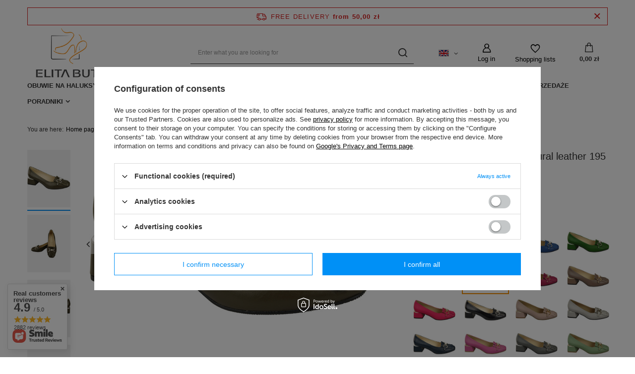

--- FILE ---
content_type: text/html; charset=utf-8
request_url: https://www.elitabut.pl/product-eng-5701-Womens-shoes-Pumps-Natural-leather-195-ElitaBut.html
body_size: 33909
content:
<!DOCTYPE html>
<html lang="en" class="--freeShipping --vat --gross " ><head><meta name='viewport' content='user-scalable=no, initial-scale = 1.0, maximum-scale = 1.0, width=device-width, viewport-fit=cover'/> <link rel="preload" crossorigin="anonymous" as="font" href="/gfx/standards/fontello.woff?v=2"><meta http-equiv="Content-Type" content="text/html; charset=utf-8"><meta http-equiv="X-UA-Compatible" content="IE=edge"><title>Women's shoes Pumps Natural leather 195 ElitaBut Oliwkowe | Mokasyny Czółenka \ Czółenka na obcasie Czółenka \ Czółenka płaskie Półbuty \ Półbuty na obcasie Półbuty \ Półbuty płaskie Półbuty \ Półbuty wsuwane Czółenka \ Wszystkie Czółenka Półbuty \ Wszystkie Półbuty | Sklep internetowy www.elitabut.pl</title><meta name="keywords" content=""><meta name="description" content="Women's shoes Pumps Natural leather 195 ElitaBut Oliwkowe | Women's footwear natural leather. | Mokasyny Czółenka \ Czółenka na obcasie Czółenka \ Czółenka płaskie Półbuty \ Półbuty na obcasie Półbuty \ Półbuty płaskie Półbuty \ Półbuty wsuwane Czółenka \ Wszystkie Czółenka Półbuty \ Wszystkie Półbuty "><link rel="icon" href="/gfx/eng/favicon.ico"><meta name="theme-color" content="#0090f6"><meta name="msapplication-navbutton-color" content="#0090f6"><meta name="apple-mobile-web-app-status-bar-style" content="#0090f6"><link rel="preload stylesheet" as="style" href="/gfx/eng/style.css.gzip?r=1732759407"><script>var app_shop={urls:{prefix:'data="/gfx/'.replace('data="', '')+'eng/',graphql:'/graphql/v1/'},vars:{priceType:'gross',priceTypeVat:true,productDeliveryTimeAndAvailabilityWithBasket:false,geoipCountryCode:'US',},txt:{priceTypeText:' incl. VAT',},fn:{},fnrun:{},files:[],graphql:{}};const getCookieByName=(name)=>{const value=`; ${document.cookie}`;const parts = value.split(`; ${name}=`);if(parts.length === 2) return parts.pop().split(';').shift();return false;};if(getCookieByName('freeeshipping_clicked')){document.documentElement.classList.remove('--freeShipping');}if(getCookieByName('rabateCode_clicked')){document.documentElement.classList.remove('--rabateCode');}</script><meta name="robots" content="index,follow"><meta name="rating" content="general"><meta name="Author" content="Elitabut.pl based on IdoSell - the best online selling solutions for your e-store (www.idosell.com/shop).">
<!-- Begin LoginOptions html -->

<style>
#client_new_social .service_item[data-name="service_Apple"]:before, 
#cookie_login_social_more .service_item[data-name="service_Apple"]:before,
.oscop_contact .oscop_login__service[data-service="Apple"]:before {
    display: block;
    height: 2.6rem;
    content: url('/gfx/standards/apple.svg?r=1743165583');
}
.oscop_contact .oscop_login__service[data-service="Apple"]:before {
    height: auto;
    transform: scale(0.8);
}
#client_new_social .service_item[data-name="service_Apple"]:has(img.service_icon):before,
#cookie_login_social_more .service_item[data-name="service_Apple"]:has(img.service_icon):before,
.oscop_contact .oscop_login__service[data-service="Apple"]:has(img.service_icon):before {
    display: none;
}
</style>

<!-- End LoginOptions html -->

<!-- Open Graph -->
<meta property="og:type" content="website"><meta property="og:url" content="https://www.elitabut.pl/product-eng-5701-Womens-shoes-Pumps-Natural-leather-195-ElitaBut.html
"><meta property="og:title" content="Women's shoes Pumps Natural leather 195 ElitaBut"><meta property="og:description" content="Women's footwear natural leather."><meta property="og:site_name" content="Elitabut.pl"><meta property="og:locale" content="en_GB"><meta property="og:locale:alternate" content="pl_PL"><meta property="og:image" content="https://www.elitabut.pl/hpeciai/cb7f875e83bd5b94e84ac3c0834185c6/eng_pl_Womens-shoes-Pumps-Natural-leather-195-ElitaBut-5701_2.jpg"><meta property="og:image:width" content="570"><meta property="og:image:height" content="379"><link rel="manifest" href="https://www.elitabut.pl/data/include/pwa/1/manifest.json?t=3"><meta name="apple-mobile-web-app-capable" content="yes"><meta name="apple-mobile-web-app-status-bar-style" content="black"><meta name="apple-mobile-web-app-title" content="www.elitabut.pl"><link rel="apple-touch-icon" href="/data/include/pwa/1/icon-128.png"><link rel="apple-touch-startup-image" href="/data/include/pwa/1/logo-512.png" /><meta name="msapplication-TileImage" content="/data/include/pwa/1/icon-144.png"><meta name="msapplication-TileColor" content="#2F3BA2"><meta name="msapplication-starturl" content="/"><script type="application/javascript">var _adblock = true;</script><script async src="/data/include/advertising.js"></script><script type="application/javascript">var statusPWA = {
                online: {
                    txt: "Connected to the Internet",
                    bg: "#5fa341"
                },
                offline: {
                    txt: "No Internet connection",
                    bg: "#eb5467"
                }
            }</script><script async type="application/javascript" src="/ajax/js/pwa_online_bar.js?v=1&r=6"></script><script type="application/javascript" src="/ajax/js/webpush_subscription.js?v=1&r=4"></script><script type="application/javascript">WebPushHandler.publicKey = 'BOMP9pmMTKEUbWl43DAZ4MsTJMOJNnPZK7vMrbhhUbl2Sx1FtrBe9NzycidpiATXo3t0rf4xv+y7B8MPksOB3s4=';WebPushHandler.version = '1';WebPushHandler.setPermissionValue();</script><script >
window.dataLayer = window.dataLayer || [];
window.gtag = function gtag() {
dataLayer.push(arguments);
}
gtag('consent', 'default', {
'ad_storage': 'denied',
'analytics_storage': 'denied',
'ad_personalization': 'denied',
'ad_user_data': 'denied',
'wait_for_update': 500
});

gtag('set', 'ads_data_redaction', true);
</script><script id="iaiscript_1" data-requirements="W10=" data-ga4_sel="ga4script">
window.iaiscript_1 = `<${'script'}  class='google_consent_mode_update'>
gtag('consent', 'update', {
'ad_storage': 'denied',
'analytics_storage': 'denied',
'ad_personalization': 'denied',
'ad_user_data': 'denied'
});
</${'script'}>`;
</script>
<!-- End Open Graph -->

<link rel="canonical" href="https://www.elitabut.pl/product-eng-5701-Womens-shoes-Pumps-Natural-leather-195-ElitaBut.html" />
<link rel="alternate" hreflang="pl-PL" href="https://www.elitabut.pl/product-pol-5701-Obuwie-Damskie-Czolenka-Ozdobione-Fredzlami-Oliwkowe-Skora-naturalna-195-ElitaBut.html" />
<link rel="alternate" hreflang="en" href="https://www.elitabut.pl/product-eng-5701-Womens-shoes-Pumps-Natural-leather-195-ElitaBut.html" />
                <!-- Global site tag (gtag.js) -->
                <script  async src="https://www.googletagmanager.com/gtag/js?id=AW-696812270"></script>
                <script >
                    window.dataLayer = window.dataLayer || [];
                    window.gtag = function gtag(){dataLayer.push(arguments);}
                    gtag('js', new Date());
                    
                    gtag('config', 'AW-696812270', {"allow_enhanced_conversions":true});
gtag('config', 'G-VFRB5TWSXX');

                </script>
                
<!-- Begin additional html or js -->


<!--32|1|26| modified: 2025-07-18 04:12:38-->
<style>
#projector_chart {
	font-size: 1.5rem;
	margin-top: 30px;
	margin-bottom: 10px;
	font-weight: bold;
}



.projector_details .projector_sizes__sub {
    display: flex;
    flex-wrap: wrap;
    margin: -0.5rem;
    margin-top: -0.5rem;
    margin-right: -0.5rem;
    margin-bottom: -0.5rem;
    margin-left: -2px;
}

.projector_details .projector_sizes__item {
    min-width: 60px;
    min-height: 46px;
    padding: 1px;
    margin: 3px;
	border: 1px solid #e8e8e8;
}


.projector_details .projector_sizes__item:hover,
.projector_details .projector_sizes__item.--selected {
    font-weight: bold;
}


.projector_details .projector_buy__shopping_list {
    width: 60px;
    height: 54px;
    margin-left: 5px;
    border: 1px solid #e8e8e8;
    background: #fafafa;
    
}



.projector_details .projector_versions__item {
    opacity: 1;
}



#projector_dictionary .dictionary__values {
    flex-direction: column;
}
#projector_dictionary .dictionary__param.mb-4 {
	margin-bottom: 0.6rem !important;	
}

#projector_form {
	margin-bottom: 2rem;
}

#projector_dictionary {
    background-color: #fcfcfc;
    border: 1px solid #ffe4bd;
    padding: 15px 0 20px 15px !important;
    margin-top: 0px;
    width: 100%;
	margin-bottom: 2rem;
}
#projector_dictionary .dictionary__group {
    margin-bottom: 0rem;
}




/*KT mobile - kropki zaslaniaja fote - fix*/
	@media (max-width: 979px) {
		#projector_photos {
			padding-bottom: 30px;	
		}
		#projector_photos .slick-dots {
			bottom: -20px;
		}
	}
/*end - KT mobile - kropki zaslaniaja fote - fix*/
</style>
<!--33|1|26| modified: 2025-07-18 04:12:54-->
<style>









/* ---------------------------- */

/*@ALL*/
	html._mobile header {
		backdrop-filter: blur(4px);
		border-bottom: 1px solid #e4e4e4;
		background-color:rgba(255,255,255,0.8);
	}


/*TYLKO KARTA TOWARU:*/

#projector_chart {
	font-size: 1.5rem;
	margin-top: 30px;
	margin-bottom: 10px;
	font-weight: bold;
}



.projector_details .projector_sizes__sub {
    display: flex;
    flex-wrap: wrap;
    margin: -0.5rem;
    margin-top: -0.5rem;
    margin-right: -0.5rem;
    margin-bottom: -0.5rem;
    margin-left: -2px;
}

.projector_details .projector_sizes__item {
    min-width: 60px;
    min-height: 46px;
    padding: 1px;
    margin: 3px;
	border: 1px solid #e8e8e8;
}


.projector_details .projector_sizes__item:hover,
.projector_details .projector_sizes__item.--selected {
    font-weight: bold;
}


.projector_details .projector_buy__shopping_list {
    width: 60px;
    height: 54px;
    margin-left: 5px;
    border: 1px solid #e8e8e8;
    background: #fafafa;
    
}



.projector_details .projector_versions__item {
    opacity: 1;
}



#projector_dictionary .dictionary__values {
    flex-direction: column;
}
#projector_dictionary .dictionary__param.mb-4 {
	margin-bottom: 0.6rem !important;	
}

#projector_form {
	margin-bottom: 2rem;
}

#projector_dictionary {
    background-color: #fcfcfc;
    border: 1px solid #ffe4bd;
    padding: 15px 0 20px 15px !important;
    margin-top: 0px;
    width: 100%;
	margin-bottom: 2rem;
}
#projector_dictionary .dictionary__group {
    margin-bottom: 0rem;
}



/*KT mobile - kropki zaslaniaja fote - fix*/
	@media (max-width: 979px) {
		#projector_photos {
			padding-bottom: 30px;	
		}
		#projector_photos .slick-dots {
			bottom: -20px;
		}
	}
/*end - KT mobile - kropki zaslaniaja fote - fix*/


</style>
<!--54|1|26| modified: 2025-08-04 03:10:33-->
<style>
/* KT - sprawdz dlugosc wkladki */

#projector_chart  {
	border: none;
	color: #fff;
	padding: 1.55rem 2rem;
	padding: 0;
	font-size: 1.5rem;
	font-weight: bold;
	margin-bottom: 40px;
}


#projector_chart a {
	text-decoration: none;
	background: #1F3A93;
	border: 1px solid #1F3A93;
	color: #fff;
	text-align: center;
	width: 100%;
/* 	display: block; */
	padding: 10px 20px;
}

#projector_chart a:hover{
	background: #2845A4;
	border: 1px solid #1F3A93;
}



#projector_prices_wrapper .projector_lowest_price {
	color: #666;
	font-size: 1.2rem;
	margin-top: 5px;
	margin-bottom:10px;
}


html[lang="cs"] .zamowtelefonicznie1,
html[lang="de"] .zamowtelefonicznie1 {
	display: none;	
}
</style>

<!-- End additional html or js -->
                <script>
                if (window.ApplePaySession && window.ApplePaySession.canMakePayments()) {
                    var applePayAvailabilityExpires = new Date();
                    applePayAvailabilityExpires.setTime(applePayAvailabilityExpires.getTime() + 2592000000); //30 days
                    document.cookie = 'applePayAvailability=yes; expires=' + applePayAvailabilityExpires.toUTCString() + '; path=/;secure;'
                    var scriptAppleJs = document.createElement('script');
                    scriptAppleJs.src = "/ajax/js/apple.js?v=3";
                    if (document.readyState === "interactive" || document.readyState === "complete") {
                          document.body.append(scriptAppleJs);
                    } else {
                        document.addEventListener("DOMContentLoaded", () => {
                            document.body.append(scriptAppleJs);
                        });  
                    }
                } else {
                    document.cookie = 'applePayAvailability=no; path=/;secure;'
                }
                </script>
                                <script>
                var listenerFn = function(event) {
                    if (event.origin !== "https://payment.idosell.com")
                        return;
                    
                    var isString = (typeof event.data === 'string' || event.data instanceof String);
                    if (!isString) return;
                    try {
                        var eventData = JSON.parse(event.data);
                    } catch (e) {
                        return;
                    }
                    if (!eventData) { return; }                                            
                    if (eventData.isError) { return; }
                    if (eventData.action != 'isReadyToPay') {return; }
                    
                    if (eventData.result.result && eventData.result.paymentMethodPresent) {
                        var googlePayAvailabilityExpires = new Date();
                        googlePayAvailabilityExpires.setTime(googlePayAvailabilityExpires.getTime() + 2592000000); //30 days
                        document.cookie = 'googlePayAvailability=yes; expires=' + googlePayAvailabilityExpires.toUTCString() + '; path=/;secure;'
                    } else {
                        document.cookie = 'googlePayAvailability=no; path=/;secure;'
                    }                                            
                }     
                if (!window.isAdded)
                {                                        
                    if (window.oldListener != null) {
                         window.removeEventListener('message', window.oldListener);
                    }                        
                    window.addEventListener('message', listenerFn);
                    window.oldListener = listenerFn;                                      
                       
                    const iframe = document.createElement('iframe');
                    iframe.src = "https://payment.idosell.com/assets/html/checkGooglePayAvailability.html?origin=https%3A%2F%2Fwww.elitabut.pl";
                    iframe.style.display = 'none';                                            

                    if (document.readyState === "interactive" || document.readyState === "complete") {
                          if (!window.isAdded) {
                              window.isAdded = true;
                              document.body.append(iframe);
                          }
                    } else {
                        document.addEventListener("DOMContentLoaded", () => {
                            if (!window.isAdded) {
                              window.isAdded = true;
                              document.body.append(iframe);
                          }
                        });  
                    }  
                }
                </script>
                <script>let paypalDate = new Date();
                    paypalDate.setTime(paypalDate.getTime() + 86400000);
                    document.cookie = 'payPalAvailability_PLN=-1; expires=' + paypalDate.getTime() + '; path=/; secure';
                </script><script src="/data/gzipFile/expressCheckout.js.gz"></script><link rel="preload" as="image" href="/hpeciai/53e034b9e3592728004a0d4f9ea0accb/eng_pm_Womens-shoes-Pumps-Natural-leather-195-ElitaBut-5701_2.jpg"><style>
							#photos_slider[data-skeleton] .photos__link:before {
								padding-top: calc(379/570* 100%);
							}
							@media (min-width: 979px) {.photos__slider[data-skeleton] .photos__figure:not(.--nav):first-child .photos__link {
								max-height: 379px;
							}}
						</style></head><body>
        <style id="smile_global_replace_styles">
          .projector_smile.projector_smile,
          .smile_basket.smile_basket {
            visibility: hidden !important;
          }
        </style>
        <style id="smile_global_replace_character_icon">
          .smile_basket__block.--desc,
            .projector_smile__block.--desc {
              padding: 1rem;
              line-height: 1.1rem;
              font-size: 1.1rem;
            }
        
          .modal.--smile .modal__wrapper .modal__content:after,
          #dialog_wrapper.smile_info__dialog:after {
            background: url("/gfx/standards/smile_dialog_package.png?r=1682427675") no-repeat;
            background-size: contain;
            position: absolute;
            bottom: 35px;
          }
        
          .modal.--smile .modal__wrapper .headline,
          #dialog_wrapper.smile_info__dialog .headline {
            font-family: "Arial", "Helvetica", sans-serif, "Arial", sans-serif;
            color: #333;
            display: flex;
            align-items: center;
            justify-content: flex-start;
            font-size: 26px;
            font-weight: 600;
            padding: 10px 0;
            text-decoration: none;
            text-align: left;
            line-height: 36px;
            margin-bottom: 15px;
            text-transform: none;
            letter-spacing: normal;
          }
        
          .modal.--smile .modal__wrapper .headline::after,
          #dialog_wrapper.smile_info__dialog .headline::after {
            display: none;
          }
        
          .modal.--smile .modal__wrapper .smile_info__iai,
          #dialog_wrapper.smile_info__dialog .smile_info__iai {
            margin-top: 2px;
          }
        
          @media (min-width: 575px) {
            .modal.--smile .modal__wrapper .modal__content:after,
            #dialog_wrapper.smile_info__dialog:after {
              width: 192px;
              height: 177px;
            }
        
            .modal.--smile .modal__wrapper .headline,
            #dialog_wrapper.smile_info__dialog .headline {
              line-height: 40px;
              margin-right: 70px;
              font-size: 36px;
            }
          }
        
          @media (min-width: 757px) {
            .modal.--smile .modal__wrapper .modal__content:after,
            #dialog_wrapper.smile_info__dialog:after {
              right: 30px;
            }
          }
        
          .smile_desc__wrapper {
            padding-right: 5px;
          }
        
          .projector_smile .--desc .projector_smile__link,
          .smile_basket .--desc .smile_basket__link {
            display: inline-block;
          }
        </style>
        
        <script>
          document.addEventListener("DOMContentLoaded", () => {
            /**
             * Podmiana styli oraz danych w banerze/modalu Smile
             *
             * @param {object} options literał obiektu z opcjami
             * @param {string} options.smile_headline literał "Kupujesz i dostawę masz gratis!"
             * @param {string} options.smile_delivery literał "dostawy ze sklepów internetowych przy"
             * @param {string} options.smile_delivery_minprice literał "zamówieniu za X zł są za darmo."
             * @param {string} options.smile_delivery_name literał "Darmowa dostawa obejmuje dostarczenie..."
             * @param {Array<{icon: string; name: string;}>} options.smile_delivery_icon tablica obiektów z nazwami i odnośnikami do ikon/grafik kurierów
             * @param {string} options.smile_baner literał "Darmowa dostawa do paczkomatu lub punktu odbioru"
             * @param {string} options.smile_description literał "Smile - dostawy ze sklepów internetowych przy zamówieniu od X zł są za darmo"
             * @param {string} options.smile_idosell_logo_title literał "Smile to usługa IdoSell"
             */
            const GlobalSmileReplaceAddon = (options = {}) => {
              let {
                smile_headline,
                smile_delivery,
                smile_delivery_minprice,
                smile_delivery_name,
                smile_delivery_icon,
                smile_baner,
                smile_description,
                smile_idosell_logo_title,
              } = options;
        
              const idosell_logo = "/gfx/standards/Idosell_logo_black.svg?r=1652092770";
              const smile_logo = "/gfx/standards/smile_logo.svg?r=1652092770";
        
              const projectorSmile = document.querySelector(".projector_smile");
              const basketSmile = document.querySelector(".smile_basket");
              const smileModalWrapper = document.querySelector(".smile_info");
        
              const getCourierIcon = (icon, alt, classList = "smile_info__inpost_logo") =>
                `<img class="${classList}" src="${icon}" alt="${alt}"></img>`;
              const injectHtml = (element, html) => element.insertAdjacentHTML("beforeend", html);
        
              const removeCourierIcons = (elementList) => {
                elementList?.forEach((element) => {
                  element.parentElement.removeChild(element);
                });
              };
        
              const appendCourierIcons = (infoContainer, classList) => {
                smile_delivery_icon?.forEach((el, idx) => {
                  const rendered = getCourierIcon(el.icon, el.name || `Smile Courier ${idx}`, classList);
                  injectHtml(infoContainer, rendered);
                });
              };
        
              const handleCourierIcons = (infoContainer, iconElementList, classList) => {
                if (infoContainer && iconElementList && smile_delivery_icon) {
                  if (Array.isArray(smile_delivery_icon)) {
                    removeCourierIcons(iconElementList);
                    appendCourierIcons(infoContainer, classList);
                  }
                }
              };
        
              // Podmiana wszystkich logo smile
              const replaceAllSmileLogo = () => {
                const logoElementList = document.querySelectorAll(
                  ".projector_smile .projector_smile__logo, .smile_info .smile_info__item.--smile .smile_info__logo, .smile_basket .smile_basket__logo"
                );
                if (logoElementList.length === 0) return;
        
                logoElementList.forEach((logoElement) => {
                  logoElement.setAttribute("src", smile_logo);
                  logoElement.setAttribute("data-src", smile_logo);
                });
              };
        
              const replaceBannerSmile = () => {
                const infoContainer =
                  projectorSmile?.querySelector(".projector_smile__inpost") ||
                  basketSmile?.querySelector(".smile_basket__inpost");
                const textElement =
                  projectorSmile?.querySelector(".projector_smile__inpost .projector_smile__inpost_text") ||
                  basketSmile?.querySelector(".smile_basket__inpost .smile_basket__inpost_text");
                const descriptionElement =
                  projectorSmile?.querySelector(".projector_smile__block.--desc") ||
                  basketSmile?.querySelector(".smile_basket__block.--desc");
                const logoElementList = infoContainer?.querySelectorAll("img");
        
                // Podmiana opisu w bannerze
                if (infoContainer && smile_baner) {
                  textElement.textContent = smile_baner;
                }
        
                // Podmiana opisu pod bannerem
                if (descriptionElement && smile_description) {
                  const link =
                    descriptionElement.querySelector(".projector_smile__link") ||
                    descriptionElement.querySelector(".smile_basket__link");
        
                  if (!link) {
                    descriptionElement.innerHTML = "";
                  }
        
                  descriptionElement.insertAdjacentHTML(
                    "afterbegin",
                    `<span class="smile_desc__wrapper">${smile_description}</span>`
                  );
                }
        
                // Podmiana ikon
                let imageClassList;
                if (projectorSmile) {
                  imageClassList = "projector_smile__inpost_logo";
                } else if (basketSmile) {
                  imageClassList = "smile_basket__inpost_logo";
                }
        
                // Podmiana ikon kurierów
                handleCourierIcons(infoContainer, logoElementList, imageClassList);
              };
        
              const replaceModalSmile = () => {
                const smileInfoContainer = smileModalWrapper?.querySelector(".smile_info__item.--smile .smile_info__sub");
                const infoTextElement = smileInfoContainer?.querySelector(".smile_info__text");
                const infoStrongElement = smileInfoContainer?.querySelector(".smile_info__strong");
                const headlineElement = smileModalWrapper?.querySelector(".headline .headline__name");
                const courierContainer = smileModalWrapper?.querySelector(".smile_info__item.--inpost");
                const textElement = courierContainer?.querySelector(".smile_info__text");
                const iconElementList = courierContainer?.querySelectorAll("img");
                const footerContainer = smileModalWrapper?.querySelector(".smile_info__item.--footer");
                const idosellTitle = footerContainer?.querySelector(".smile_info__iai");
                const imageElement = footerContainer?.querySelector("img");
        
                // Podmiana tytułu modala
                if (headlineElement && smile_headline) {
                  headlineElement.textContent = smile_headline;
                }
        
                // Podmiana tekstu obok logo w modalu
                if (smile_delivery && infoTextElement) {
                  infoTextElement.textContent = smile_delivery;
                }
        
                // Podmiana pogrubionego tekstu obok logo w modalu
                if (smile_delivery_minprice && infoStrongElement) {
                  infoStrongElement.innerHTML = smile_delivery_minprice;
                  // infoStrongElement.textContent = smile_delivery_minprice;
                }
        
                // Podmiana opisu kurierów
                if (smile_delivery_name && textElement) {
                  textElement.textContent = smile_delivery_name;
                }
        
                // Podmiana ikon kurierów
                handleCourierIcons(courierContainer, iconElementList, "smile_info__inpost_logo");
        
                // Podmiana logo IdoSell w stopce
                if (imageElement) {
                  imageElement.setAttribute("src", idosell_logo);
                  imageElement.setAttribute("data-src", idosell_logo);
                }
        
                // Podmiana tekstu IdoSell
                if (idosellTitle && smile_idosell_logo_title) {
                  idosellTitle.textContent = smile_idosell_logo_title;
                }
              };
        
              const removeStyles = () => {
                const replaceStyles = document.querySelectorAll("#smile_global_replace_styles");
                if (replaceStyles.length === 0) return;
        
                replaceStyles.forEach((rStyle) => {
                  rStyle.innerHTML = "";
                  rStyle?.remove?.();
                });
              };
        
              const init = () => {
                replaceAllSmileLogo();
                replaceModalSmile();
                replaceBannerSmile();
        
                removeStyles();
              };
        
              try {
                if (!projectorSmile && !basketSmile && !smileModalWrapper) return;
        
                init();
              } catch (error) {
                console.error("[GlobalSmileReplaceAddon] Error:", error);
              }
            };
        
            // [iai:smile_headline] <- literał "Kupujesz i dostawę masz gratis!"
            // [iai:smile_delivery] <- literał "dostawy ze sklepów internetowych przy"
            // [iai:smile_delivery_minprice] <- literał "zamówieniu za 50 zł są za darmo."
            // [iai:smile_delivery_name] <- literał "Darmowa dostawa obejmuje dostarczenie przesyłki do Paczkomatu InPost lub punktu odbioru Orlen Paczka" bądź "Darmowa dostawa obejmuje dostarczenie przesyłki do punktu odbioru Orlen Paczka" w zależności od tego czy InPost pozostanie w Smile
            // [iai:smile_delivery_icon] <- url do ikon/grafik kurierów (logo InPost i Orlen Paczka lub tylko Orlen Paczka - jak wyżej)
            // [iai:smile_baner] <- literał "Darmowa dostawa do paczkomatu lub punktu odbioru" bądź "Darmowa dostawa do punktu odbioru" w zależności od tego czy InPost pozostanie w Smile
            // [iai:smile_description] <- literał "Smile - dostawy ze sklepów internetowych przy zamówieniu od 50 zł są za darmo"
            // [iai:smile_idosell_logo_title] <- literał "Smile to usługa IdoSell"
        
            // Wywołanie GlobalSmileReplaceAddon
            // Do przekazania obiekt z właściwościami:
            // smile_headline
            // smile_delivery
            // smile_delivery_minprice
            // smile_delivery_name
            // smile_delivery_icon
            // smile_baner
            // smile_description
            // smile_idosell_logo_title
        
            try {
              GlobalSmileReplaceAddon({
                smile_headline: "You buy and get delivery for free!",
                smile_delivery: "deliveries from online shops at",
                smile_delivery_minprice: "orders for 50,00 zł are free.",
                smile_delivery_name:
                  "Free delivery includes delivery to the InPost parcel locker",
                smile_delivery_icon: [{ name: "InPost", icon: "/panel/gfx/mainInPostLogo.svg" },],
                smile_baner: "Free delivery to a parcel locker",
                smile_description: "Smile - deliveries from online stores when ordering more than 50,00 zł are free",
                smile_idosell_logo_title: "Smile is a service",
              });
            } catch (error) {
              console.error("[GlobalSmileReplaceAddon] DOMContentLoaded_Error:", error);
            }
          },
            false
          );
        </script>
        <div id="container" class="projector_page container max-width-1200"><header class=" commercial_banner"><script class="ajaxLoad">
                app_shop.vars.vat_registered = "true";
                app_shop.vars.currency_format = "###,##0.00";
                
                    app_shop.vars.currency_before_value = false;
                
                    app_shop.vars.currency_space = true;
                
                app_shop.vars.symbol = "zł";
                app_shop.vars.id= "PLN";
                app_shop.vars.baseurl = "http://www.elitabut.pl/";
                app_shop.vars.sslurl= "https://www.elitabut.pl/";
                app_shop.vars.curr_url= "%2Fproduct-eng-5701-Womens-shoes-Pumps-Natural-leather-195-ElitaBut.html";
                

                var currency_decimal_separator = ',';
                var currency_grouping_separator = ' ';

                
                    app_shop.vars.blacklist_extension = ["exe","com","swf","js","php"];
                
                    app_shop.vars.blacklist_mime = ["application/javascript","application/octet-stream","message/http","text/javascript","application/x-deb","application/x-javascript","application/x-shockwave-flash","application/x-msdownload"];
                
                    app_shop.urls.contact = "/contact-eng.html";
                </script><div id="viewType" style="display:none"></div><div id="freeShipping" class="freeShipping"><span class="freeShipping__info">Free delivery</span><strong class="freeShipping__val">
						from 
						50,00 zł</strong><a href="" class="freeShipping__close"></a></div><div id="logo" class="d-flex align-items-center" data-bg="/data/gfx/mask/eng/top_1_big.png"><a href="https://www.elitabut.pl/main-eng.html" target="_self"><img src="/data/gfx/mask/eng/logo_1_big.png" alt="" width="302" height="103"></a></div><form action="https://www.elitabut.pl/search.php" method="get" id="menu_search" class="menu_search"><a href="#showSearchForm" class="menu_search__mobile"></a><div class="menu_search__block"><div class="menu_search__item --input"><input class="menu_search__input" type="text" name="text" autocomplete="off" placeholder="Enter what you are looking for"><button class="menu_search__submit" type="submit"></button></div><div class="menu_search__item --results search_result"></div></div></form><div id="menu_settings" class="align-items-center justify-content-center justify-content-lg-end"><div class="open_trigger"><span class="d-none d-md-inline-block flag flag_eng"></span><div class="menu_settings_wrapper d-md-none"><div class="menu_settings_inline"><div class="menu_settings_header">
								Language and currency: 
							</div><div class="menu_settings_content"><span class="menu_settings_flag flag flag_eng"></span><strong class="menu_settings_value"><span class="menu_settings_language">en</span><span> | </span><span class="menu_settings_currency">zł</span></strong></div></div><div class="menu_settings_inline"><div class="menu_settings_header">
								Country of collecting the order: 
							</div><div class="menu_settings_content"><strong class="menu_settings_value">Poland</strong></div></div></div><i class="icon-angle-down d-none d-md-inline-block"></i></div><form action="https://www.elitabut.pl/settings.php" method="post"><ul class="bg_alter"><li><div class="form-group"><label class="menu_settings_lang_label">Language</label><div class="radio"><label><input type="radio" name="lang" value="pol"><span class="flag flag_pol"></span><span>pl</span></label></div><div class="radio"><label><input type="radio" name="lang" checked value="eng"><span class="flag flag_eng"></span><span>en</span></label></div></div></li><li><div class="form-group"><label for="menu_settings_curr">Prices in</label><div class="select-after"><select class="form-control" name="curr" id="menu_settings_curr"><option value="PLN" selected>zł</option><option value="EUR">€ (1 zł = 0.2368€)
															</option><option value="USD">$ (1 zł = 0.2752$)
															</option><option value="BGN">BGN (1 zł = 0.4627BGN)
															</option><option value="BYR">BYR (1 zł = 32.8947BYR)
															</option><option value="CAD">Can$ (1 zł = 0.3822Can$)
															</option><option value="CHF">SwF (1 zł = 0.2199SwF)
															</option><option value="CZK">Kč (1 zł = 5.7537Kč)
															</option><option value="DKK">Dkr (1 zł = 1.7693Dkr)
															</option><option value="GEL">GEL (1 zł = 0.7455GEL)
															</option><option value="HRK">HRK (1 zł = 1.6067HRK)
															</option><option value="GBP">£ (1 zł = 0.2053£)
															</option><option value="HUF">Ft (1 zł = 0.914Ft)
															</option><option value="LTL">Lt (1 zł = 0.8496Lt)
															</option><option value="LVL">Ls (1 zł = 0.1712Ls)
															</option><option value="MDL">MDL (1 zł = 4.7281MDL)
															</option><option value="MKD">MKD (1 zł = 0.1462MKD)
															</option><option value="NOK">NKr (1 zł = 2.777NKr)
															</option><option value="RON">RON (1 zł = 1.2057RON)
															</option><option value="RSD">RSD (1 zł = 27.8552RSD)
															</option><option value="RUB">₽ (1 zł = 21.692₽)
															</option><option value="UAH">ГРН (1 zł = 11.9048ГРН)
															</option><option value="SEK">Sk (1 zł = 2.5407Sk)
															</option></select></div></div><div class="form-group"><label for="menu_settings_country">Country of collecting the order</label><div class="select-after"><select class="form-control" name="country" id="menu_settings_country"><option value="1143020016">Austria</option><option value="1143020022">Belgia</option><option value="1143020033">Bułgaria</option><option value="1143020038">Chorwacja</option><option value="1143020040">Cypr</option><option value="1143020041">Czechy</option><option value="1143020042">Dania</option><option value="1143020051">Estonia</option><option value="1143020056">Finlandia</option><option value="1143020057">Francja</option><option value="1143020062">Grecja</option><option value="1143020065">Gruzja</option><option value="1143020076">Holandia</option><option value="1143020220">Italy</option><option value="1143020116">Lithuania</option><option value="1143020118">Łotwa</option><option value="1143020117">Luksembourg</option><option value="1143020126">Malta</option><option value="1143020143">Niemcy</option><option selected value="1143020003">Poland</option><option value="1143020163">Portugalia</option><option value="1143020169">Rumunia</option><option value="1143020182">Słowacja</option><option value="1143020183">Słowenia</option><option value="1143020075">Spain</option><option value="1143020186">Stany Zjednoczone</option><option value="1143020193">Szwecja</option><option value="1143020210">Ukraina</option><option value="1143020217">Węgry</option></select></div></div></li><li class="buttons"><button class="btn --solid --large" type="submit">
								Apply changes
							</button></li></ul></form><div id="menu_additional"><a class="account_link" href="https://www.elitabut.pl/login.php">Log in</a><div class="shopping_list_top" data-empty="true"><a href="https://www.elitabut.pl/en/shoppinglist/" class="wishlist_link slt_link">Shopping lists</a><div class="slt_lists"><ul class="slt_lists__nav"><li class="slt_lists__nav_item" data-list_skeleton="true" data-list_id="true" data-shared="true"><a class="slt_lists__nav_link" data-list_href="true"><span class="slt_lists__nav_name" data-list_name="true"></span><span class="slt_lists__count" data-list_count="true">0</span></a></li></ul><span class="slt_lists__empty">Add to it products you like and want to buy later.</span></div></div></div></div><div class="shopping_list_top_mobile" data-empty="true"><a href="https://www.elitabut.pl/en/shoppinglist/" class="sltm_link"></a></div><div class="sl_choose sl_dialog"><div class="sl_choose__wrapper sl_dialog__wrapper"><div class="sl_choose__item --top sl_dialog_close mb-2"><strong class="sl_choose__label">Save to shopping list</strong></div><div class="sl_choose__item --lists" data-empty="true"><div class="sl_choose__list f-group --radio m-0 d-md-flex align-items-md-center justify-content-md-between" data-list_skeleton="true" data-list_id="true" data-shared="true"><input type="radio" name="add" class="sl_choose__input f-control" id="slChooseRadioSelect" data-list_position="true"><label for="slChooseRadioSelect" class="sl_choose__group_label f-label py-4" data-list_position="true"><span class="sl_choose__sub d-flex align-items-center"><span class="sl_choose__name" data-list_name="true"></span><span class="sl_choose__count" data-list_count="true">0</span></span></label><button type="button" class="sl_choose__button --desktop btn --solid">Save</button></div></div><div class="sl_choose__item --create sl_create mt-4"><a href="#new" class="sl_create__link  align-items-center">Create a new shopping list</a><form class="sl_create__form align-items-center"><div class="sl_create__group f-group --small mb-0"><input type="text" class="sl_create__input f-control" required="required"><label class="sl_create__label f-label">New list name</label></div><button type="submit" class="sl_create__button btn --solid ml-2 ml-md-3">Create a list</button></form></div><div class="sl_choose__item --mobile mt-4 d-flex justify-content-center d-md-none"><button class="sl_choose__button --mobile btn --solid --large">Save</button></div></div></div><div id="menu_basket" class="topBasket"><a class="topBasket__sub" href="/basketedit.php"><span class="badge badge-info"></span><strong class="topBasket__price" style="display: none;">0,00 zł</strong></a><div class="topBasket__details --products" style="display: none;"><div class="topBasket__block --labels"><label class="topBasket__item --name">Product</label><label class="topBasket__item --sum">Quantity</label><label class="topBasket__item --prices">Price</label></div><div class="topBasket__block --products"></div><div class="topBasket__block --oneclick topBasket_oneclick" data-lang="eng"><div class="topBasket_oneclick__label"><span class="topBasket_oneclick__text --fast">Express checkout <strong>1-Click</strong></span><span class="topBasket_oneclick__text --registration"> (without registration)</span></div><div class="topBasket_oneclick__items"><span class="topBasket_oneclick__item --googlePay" title="Google Pay"><img class="topBasket_oneclick__icon" src="/panel/gfx/payment_forms/237.png" alt="Google Pay"></span></div></div></div><div class="topBasket__details --shipping" style="display: none;"><span class="topBasket__name">Delivery cost from</span><span id="shipppingCost"></span></div><script>
						app_shop.vars.cache_html = true;
					</script></div><nav id="menu_categories" class="wide"><button type="button" class="navbar-toggler"><i class="icon-reorder"></i></button><div class="navbar-collapse" id="menu_navbar"><ul class="navbar-nav mx-md-n2"><li class="nav-item"><a  href="/eng_m_Obuwie-na-Haluksy-368.html" target="_self" title="Obuwie na Haluksy" class="nav-link" >Obuwie na Haluksy</a></li><li class="nav-item"><a  href="/eng_m_Baleriny-165.html" target="_self" title="Baleriny" class="nav-link" >Baleriny</a><ul class="navbar-subnav"><li class="nav-item empty"><a class="nav-link" href="/eng_m_Baleriny_Wszystkie-Baleriny-490.html" target="_self">Wszystkie Baleriny</a></li></ul></li><li class="nav-item"><a  href="/eng_m_Botki-162.html" target="_self" title="Botki" class="nav-link" >Botki</a><ul class="navbar-subnav"><li class="nav-item empty"><a class="nav-link" href="/eng_m_Botki_Botki-na-koturnie-175.html" target="_self">Botki na koturnie</a></li><li class="nav-item empty"><a class="nav-link" href="/eng_m_Botki_Botki-nieocieplane-176.html" target="_self">Botki nieocieplane</a></li><li class="nav-item empty"><a class="nav-link" href="/eng_m_Botki_Botki-na-obcasie-177.html" target="_self">Botki na obcasie</a></li><li class="nav-item empty"><a class="nav-link" href="/eng_m_Botki_Botki-ocieplane-178.html" target="_self">Botki ocieplane</a></li><li class="nav-item empty"><a class="nav-link" href="/eng_m_Botki_Botki-Plaskie-179.html" target="_self">Botki Płaskie</a></li><li class="nav-item empty"><a class="nav-link" href="/eng_m_Botki_Botki-Sznurowane-180.html" target="_self">Botki Sznurowane</a></li><li class="nav-item empty"><a class="nav-link" href="/eng_m_Botki_Sztyblety-181.html" target="_self">Sztyblety</a></li><li class="nav-item empty"><a class="nav-link" href="/eng_m_Botki_Botki-wsuwane-182.html" target="_self">Botki wsuwane</a></li><li class="nav-item empty"><a class="nav-link" href="/eng_m_Botki_Botki-na-zamek-183.html" target="_self">Botki na zamek</a></li><li class="nav-item empty"><a class="nav-link" href="/eng_m_Botki_Wszystkie-botki-223.html" target="_self">Wszystkie botki</a></li></ul></li><li class="nav-item"><a  href="/eng_m_Czolenka-163.html" target="_self" title="Czółenka" class="nav-link" >Czółenka</a><ul class="navbar-subnav"><li class="nav-item empty"><a class="nav-link" href="/eng_m_Czolenka_Czolenka-Lakierki-184.html" target="_self">Czółenka Lakierki</a></li><li class="nav-item empty"><a class="nav-link" href="/eng_m_Czolenka_Czolenka-na-koturnie-185.html" target="_self">Czółenka na koturnie</a></li><li class="nav-item empty"><a class="nav-link" href="/eng_m_Czolenka_Czolenka-na-obcasie-186.html" target="_self">Czółenka na obcasie</a></li><li class="nav-item empty"><a class="nav-link" href="/eng_m_Czolenka_Czolenka-peep-toe-187.html" target="_self">Czółenka peep toe</a></li><li class="nav-item empty"><a class="nav-link" href="/eng_m_Czolenka_Czolenka-plaskie-188.html" target="_self">Czółenka płaskie</a></li><li class="nav-item empty"><a class="nav-link" href="/eng_m_Czolenka_Czolenka-zamszowe-189.html" target="_self">Czółenka zamszowe</a></li><li class="nav-item empty"><a class="nav-link" href="/eng_m_Czolenka_Wszystkie-Czolenka-224.html" target="_self">Wszystkie Czółenka</a></li></ul></li><li class="nav-item active"><a  href="/eng_m_Mokasyny-169.html" target="_self" title="Mokasyny" class="nav-link active" >Mokasyny</a><ul class="navbar-subnav"><li class="nav-item empty"><a class="nav-link" href="/eng_m_Mokasyny_Wszystkie-Mokasyny-491.html" target="_self">Wszystkie Mokasyny</a></li></ul></li><li class="nav-item"><a  href="/eng_m_Polbuty-164.html" target="_self" title="Półbuty" class="nav-link" >Półbuty</a><ul class="navbar-subnav"><li class="nav-item empty"><a class="nav-link" href="/eng_m_Polbuty_Polbuty-lakierki-210.html" target="_self">Półbuty lakierki</a></li><li class="nav-item empty"><a class="nav-link" href="/eng_m_Polbuty_Polbuty-na-koturnie-211.html" target="_self">Półbuty na koturnie</a></li><li class="nav-item empty"><a class="nav-link" href="/eng_m_Polbuty_Polbuty-na-obcasie-212.html" target="_self">Półbuty na obcasie</a></li><li class="nav-item empty"><a class="nav-link" href="/eng_m_Polbuty_Polbuty-ocieplane-213.html" target="_self">Półbuty ocieplane</a></li><li class="nav-item empty"><a class="nav-link" href="/eng_m_Polbuty_Polbuty-plaskie-214.html" target="_self">Półbuty płaskie</a></li><li class="nav-item empty"><a class="nav-link" href="/eng_m_Polbuty_Polbuty-sznurowane-215.html" target="_self">Półbuty sznurowane</a></li><li class="nav-item empty"><a class="nav-link" href="/eng_m_Polbuty_Polbuty-wsuwane-216.html" target="_self">Półbuty wsuwane</a></li><li class="nav-item empty"><a class="nav-link" href="/eng_m_Polbuty_Polbuty-sportowe-217.html" target="_self">Półbuty sportowe</a></li><li class="nav-item empty"><a class="nav-link" href="/eng_m_Polbuty_Wszystkie-Polbuty-225.html" target="_self">Wszystkie Półbuty</a></li></ul></li><li class="nav-item"><a  href="/eng_m_Sandaly-166.html" target="_self" title="Sandały" class="nav-link" >Sandały</a><ul class="navbar-subnav"><li class="nav-item empty"><a class="nav-link" href="/eng_m_Sandaly_Sandaly-japonki-201.html" target="_self">Sandały japonki</a></li><li class="nav-item empty"><a class="nav-link" href="/eng_m_Sandaly_Sandaly-na-koturnie-202.html" target="_self">Sandały na koturnie</a></li><li class="nav-item empty"><a class="nav-link" href="/eng_m_Sandaly_Sandaly-na-obcasie-203.html" target="_self">Sandały na obcasie</a></li><li class="nav-item empty"><a class="nav-link" href="/eng_m_Sandaly_Sandaly-plaskie-204.html" target="_self">Sandały płaskie</a></li><li class="nav-item empty"><a class="nav-link" href="/eng_m_Sandaly_Sandaly-z-cholewka-205.html" target="_self">Sandały z cholewką</a></li><li class="nav-item empty"><a class="nav-link" href="/eng_m_Sandaly_Sandaly-zabudowane-206.html" target="_self">Sandały zabudowane</a></li><li class="nav-item empty"><a class="nav-link" href="/eng_m_Sandaly_Wszystkie-Sandaly-226.html" target="_self">Wszystkie Sandały</a></li><li class="nav-item empty"><a class="nav-link" href="/eng_m_Sandaly_Klapki-na-Obcasie-369.html" target="_self">Klapki na Obcasie</a></li></ul></li><li class="nav-item"><a  href="/eng_m_Kozaki-161.html" target="_self" title="Kozaki" class="nav-link" >Kozaki</a><ul class="navbar-subnav"><li class="nav-item empty"><a class="nav-link" href="/eng_m_Kozaki_Kozaki-klasyczne-190.html" target="_self">Kozaki klasyczne</a></li><li class="nav-item empty"><a class="nav-link" href="/eng_m_Kozaki_Kozaki-muszkieterki-191.html" target="_self">Kozaki muszkieterki</a></li><li class="nav-item empty"><a class="nav-link" href="/eng_m_Kozaki_Kozaki-na-koturnie-192.html" target="_self">Kozaki na koturnie</a></li><li class="nav-item empty"><a class="nav-link" href="/eng_m_Kozaki_Kozaki-na-obcasie-193.html" target="_self">Kozaki na obcasie</a></li><li class="nav-item empty"><a class="nav-link" href="/eng_m_Kozaki_Kozaki-oficerki-194.html" target="_self">Kozaki oficerki</a></li><li class="nav-item empty"><a class="nav-link" href="/eng_m_Kozaki_Kozaki-plaskie-195.html" target="_self">Kozaki płaskie</a></li><li class="nav-item empty"><a class="nav-link" href="/eng_m_Kozaki_Kozaki-sznurowane-196.html" target="_self">Kozaki sznurowane</a></li><li class="nav-item empty"><a class="nav-link" href="/eng_m_Kozaki_Kozaki-za-kolano-197.html" target="_self">Kozaki za kolano</a></li><li class="nav-item empty"><a class="nav-link" href="/eng_m_Kozaki_Kozaki-zamszowe-198.html" target="_self">Kozaki zamszowe</a></li><li class="nav-item empty"><a class="nav-link" href="/eng_m_Kozaki_Kozaki-ze-stretchu-199.html" target="_self">Kozaki ze stretchu</a></li><li class="nav-item empty"><a class="nav-link" href="/eng_m_Kozaki_Kozaki-nieocieplane-200.html" target="_self">Kozaki nieocieplane</a></li><li class="nav-item empty"><a class="nav-link" href="/eng_m_Kozaki_Wszystkie-Kozaki-227.html" target="_self">Wszystkie Kozaki</a></li><li class="nav-item empty"><a class="nav-link" href="/eng_m_Kozaki_Kozaki-do-Pol-Lydki-493.html" target="_self">Kozaki do Pół Łydki</a></li></ul></li><li class="nav-item"><a  href="https://www.elitabut.pl/Nowosc-snewproducts-pol.html" target="_self" title="Nowości" class="nav-link" >Nowości</a></li><li class="nav-item"><a  href="https://www.elitabut.pl/Promocja-spromo-pol.html" target="_self" title="Promocje" class="nav-link" >Promocje</a></li><li class="nav-item"><a  href="/eng_m_Wyprzedaze-159.html" target="_self" title="Wyprzedaże" class="nav-link" >Wyprzedaże</a></li><li class="nav-item"><span title="Poradniki" class="nav-link" >Poradniki</span><ul class="navbar-subnav"><li class="nav-item empty"><a class="nav-link" href="http://www.elitabut.pl/TOP-10-KOZAKOW-DAMSKICH-JESIEN-2015-cinfo-pol-18.html" target="_self">Top 10 kozaków damskich jesień 2015</a></li><li class="nav-item empty"><a class="nav-link" href="http://www.elitabut.pl/Zabezpieczenie-obuwia-na-zime-cinfo-pol-20.html" target="_self">Zabezpieczenie obuwia na zimę</a></li></ul></li></ul></div></nav><div id="breadcrumbs" class="breadcrumbs"><div class="back_button"><button id="back_button"></button></div><div class="list_wrapper"><ol><li><span>You are here:  </span></li><li class="bc-main"><span><a href="/">Home page</a></span></li><li class="category bc-item-1 bc-active"><a class="category" href="/eng_m_Mokasyny-169.html">Mokasyny</a></li><li class="bc-active bc-product-name"><span>Women's shoes Pumps Natural leather 195 ElitaBut</span></li></ol></div></div></header><div id="layout" class="row clearfix"><aside class="col-3"><section class="shopping_list_menu"><div class="shopping_list_menu__block --lists slm_lists" data-empty="true"><span class="slm_lists__label">Shopping lists</span><ul class="slm_lists__nav"><li class="slm_lists__nav_item" data-list_skeleton="true" data-list_id="true" data-shared="true"><a class="slm_lists__nav_link" data-list_href="true"><span class="slm_lists__nav_name" data-list_name="true"></span><span class="slm_lists__count" data-list_count="true">0</span></a></li><li class="slm_lists__nav_header"><span class="slm_lists__label">Shopping lists</span></li></ul><a href="#manage" class="slm_lists__manage d-none align-items-center d-md-flex">Manage your lists</a></div><div class="shopping_list_menu__block --bought slm_bought"><a class="slm_bought__link d-flex" href="https://www.elitabut.pl/products-bought.php">
						List of purchased products
					</a></div><div class="shopping_list_menu__block --info slm_info"><strong class="slm_info__label d-block mb-3">How does a shopping list work?</strong><ul class="slm_info__list"><li class="slm_info__list_item d-flex mb-3">
							Once logged in, you can place and store any number of products on your shopping list indefinitely.
						</li><li class="slm_info__list_item d-flex mb-3">
							Adding a product to your shopping list does not automatically mean you have reserved it.
						</li><li class="slm_info__list_item d-flex mb-3">
							For non-logged-in customers the shopping list is stored until the session expires (about 24h).
						</li></ul></div></section><div id="mobileCategories" class="mobileCategories"><div class="mobileCategories__item --menu"><a class="mobileCategories__link --active" href="#" data-ids="#menu_search,.shopping_list_menu,#menu_search,#menu_navbar,#menu_navbar3, #menu_blog">
                            Menu
                        </a></div><div class="mobileCategories__item --account"><a class="mobileCategories__link" href="#" data-ids="#menu_contact,#login_menu_block">
                            Account
                        </a></div><div class="mobileCategories__item --settings"><a class="mobileCategories__link" href="#" data-ids="#menu_settings">
                                Settings
                            </a></div></div><div class="setMobileGrid" data-item="#menu_navbar"></div><div class="setMobileGrid" data-item="#menu_navbar3" data-ismenu1="true"></div><div class="setMobileGrid" data-item="#menu_blog"></div><div class="login_menu_block d-lg-none" id="login_menu_block"><a class="sign_in_link" href="/login.php" title=""><i class="icon-user"></i><span>Log in</span></a><a class="registration_link" href="/client-new.php?register" title=""><i class="icon-lock"></i><span>Register</span></a><a class="order_status_link" href="/order-open.php" title=""><i class="icon-globe"></i><span>Check order status</span></a></div><div class="setMobileGrid" data-item="#menu_contact"></div><div class="setMobileGrid" data-item="#menu_settings"></div></aside><div id="content" class="col-12"><div id="menu_compare_product" class="compare mb-2 pt-sm-3 pb-sm-3 mb-sm-3" style="display: none;"><div class="compare__label d-none d-sm-block">Add to compare</div><div class="compare__sub"></div><div class="compare__buttons"><a class="compare__button btn --solid --secondary" href="https://www.elitabut.pl/product-compare.php" title="Compare all products" target="_blank"><span>Compare products </span><span class="d-sm-none">(0)</span></a><a class="compare__button --remove btn d-none d-sm-block" href="https://www.elitabut.pl/settings.php?comparers=remove&amp;product=###" title="Delete all products">
                        Remove products
                    </a></div><script>
                        var cache_html = true;
                    </script></div><section id="projector_photos" class="photos d-flex align-items-start mb-4 mb-md-6" data-nav="true"><div id="photos_nav" class="photos__nav d-none d-md-flex flex-md-column"><figure class="photos__figure --nav"><a class="photos__link --nav" href="/hpeciai/cb7f875e83bd5b94e84ac3c0834185c6/eng_pl_Womens-shoes-Pumps-Natural-leather-195-ElitaBut-5701_2.jpg" data-slick-index="0" data-width="125" data-height="83"><img class="photos__photo b-lazy --nav" alt="Women's shoes Pumps Natural leather 195 ElitaBut" data-src="/hpeciai/1bc89b2e3aa4f52ca3a2e278827728ba/eng_ps_Womens-shoes-Pumps-Natural-leather-195-ElitaBut-5701_2.jpg"></a></figure><figure class="photos__figure --nav"><a class="photos__link --nav" href="/hpeciai/6ae374ed58b9f574c416a534fa816053/eng_pl_Womens-shoes-Pumps-Natural-leather-195-ElitaBut-5701_6.jpg" data-slick-index="1" data-width="125" data-height="83"><img class="photos__photo b-lazy --nav" alt="Women's shoes Pumps Natural leather 195 ElitaBut" data-src="/hpeciai/5b74a35409a3d1c1ba75a00c23d5ee14/eng_ps_Womens-shoes-Pumps-Natural-leather-195-ElitaBut-5701_6.jpg"></a></figure><figure class="photos__figure --nav"><a class="photos__link --nav" href="/hpeciai/75ed2b491a219f6be8aa2b509333b9f1/eng_pl_Womens-shoes-Pumps-Natural-leather-195-ElitaBut-5701_4.jpg" data-slick-index="2" data-width="125" data-height="83"><img class="photos__photo b-lazy --nav" alt="Women's shoes Pumps Natural leather 195 ElitaBut" data-src="/hpeciai/7d7349f2646c748542f0495189cd71ca/eng_ps_Womens-shoes-Pumps-Natural-leather-195-ElitaBut-5701_4.jpg"></a></figure><figure class="photos__figure --nav"><a class="photos__link --nav" href="/hpeciai/ffa99825b1b404e360a98f03d2c4bef5/eng_pl_Womens-shoes-Pumps-Natural-leather-195-ElitaBut-5701_3.jpg" data-slick-index="3" data-width="125" data-height="83"><img class="photos__photo b-lazy --nav" alt="Women's shoes Pumps Natural leather 195 ElitaBut" data-src="/hpeciai/7afbaa7cacde23511ae1a7888c5a3c43/eng_ps_Womens-shoes-Pumps-Natural-leather-195-ElitaBut-5701_3.jpg"></a></figure><figure class="photos__figure --nav"><a class="photos__link --nav" href="/hpeciai/039b96232a9a628aadb30d70bebb4a6f/eng_pl_Womens-shoes-Pumps-Natural-leather-195-ElitaBut-5701_5.jpg" data-slick-index="4" data-width="125" data-height="83"><img class="photos__photo b-lazy --nav" alt="Women's shoes Pumps Natural leather 195 ElitaBut" data-src="/hpeciai/9f54f1be27a3c06ce98dc8510a8d0c56/eng_ps_Womens-shoes-Pumps-Natural-leather-195-ElitaBut-5701_5.jpg"></a></figure><figure class="photos__figure --nav"><a class="photos__link --nav" href="/hpeciai/e31208038b1fcaca0dfd24e0551d5aa7/eng_pl_Womens-shoes-Pumps-Natural-leather-195-ElitaBut-5701_7.jpg" data-slick-index="5" data-width="125" data-height="83"><img class="photos__photo b-lazy --nav" alt="Women's shoes Pumps Natural leather 195 ElitaBut" data-src="/hpeciai/93215481fd4cb9a745c2f321d36850d9/eng_ps_Womens-shoes-Pumps-Natural-leather-195-ElitaBut-5701_7.jpg"></a></figure><figure class="photos__figure --nav"><a class="photos__link --nav" href="/hpeciai/0940b253f86dfd138f44df585acee8ed/eng_pl_Womens-shoes-Pumps-Natural-leather-195-ElitaBut-5701_1.jpg" data-slick-index="6" data-width="125" data-height="83"><img class="photos__photo b-lazy --nav" alt="Women's shoes Pumps Natural leather 195 ElitaBut" data-src="/hpeciai/c585bc53c95098c061a2e0d378a92265/eng_ps_Womens-shoes-Pumps-Natural-leather-195-ElitaBut-5701_1.jpg"></a></figure></div><div id="photos_slider" class="photos__slider" data-skeleton="true" data-nav="true"><div class="photos___slider_wrapper"><figure class="photos__figure"><a class="photos__link" href="/hpeciai/cb7f875e83bd5b94e84ac3c0834185c6/eng_pl_Womens-shoes-Pumps-Natural-leather-195-ElitaBut-5701_2.jpg" data-width="1140" data-height="757"><img class="photos__photo" alt="Women's shoes Pumps Natural leather 195 ElitaBut" src="/hpeciai/53e034b9e3592728004a0d4f9ea0accb/eng_pm_Womens-shoes-Pumps-Natural-leather-195-ElitaBut-5701_2.jpg"></a></figure><figure class="photos__figure"><a class="photos__link" href="/hpeciai/6ae374ed58b9f574c416a534fa816053/eng_pl_Womens-shoes-Pumps-Natural-leather-195-ElitaBut-5701_6.jpg" data-width="1140" data-height="757"><img class="photos__photo slick-loading" alt="Women's shoes Pumps Natural leather 195 ElitaBut" data-lazy="/hpeciai/d6d1b26e5a0ed26c398c8a13d624c24c/eng_pm_Womens-shoes-Pumps-Natural-leather-195-ElitaBut-5701_6.jpg"></a></figure><figure class="photos__figure"><a class="photos__link" href="/hpeciai/75ed2b491a219f6be8aa2b509333b9f1/eng_pl_Womens-shoes-Pumps-Natural-leather-195-ElitaBut-5701_4.jpg" data-width="1140" data-height="757"><img class="photos__photo slick-loading" alt="Women's shoes Pumps Natural leather 195 ElitaBut" data-lazy="/hpeciai/a6306feb0a9e23a26b87df198f5887cf/eng_pm_Womens-shoes-Pumps-Natural-leather-195-ElitaBut-5701_4.jpg"></a></figure><figure class="photos__figure"><a class="photos__link" href="/hpeciai/ffa99825b1b404e360a98f03d2c4bef5/eng_pl_Womens-shoes-Pumps-Natural-leather-195-ElitaBut-5701_3.jpg" data-width="1140" data-height="757"><img class="photos__photo slick-loading" alt="Women's shoes Pumps Natural leather 195 ElitaBut" data-lazy="/hpeciai/83ae0279e3583ed9ccb9b2cb27af8a9e/eng_pm_Womens-shoes-Pumps-Natural-leather-195-ElitaBut-5701_3.jpg"></a></figure><figure class="photos__figure"><a class="photos__link" href="/hpeciai/039b96232a9a628aadb30d70bebb4a6f/eng_pl_Womens-shoes-Pumps-Natural-leather-195-ElitaBut-5701_5.jpg" data-width="1140" data-height="757"><img class="photos__photo slick-loading" alt="Women's shoes Pumps Natural leather 195 ElitaBut" data-lazy="/hpeciai/7dba3714506f07d0eb55d2588b4ea566/eng_pm_Womens-shoes-Pumps-Natural-leather-195-ElitaBut-5701_5.jpg"></a></figure><figure class="photos__figure"><a class="photos__link" href="/hpeciai/e31208038b1fcaca0dfd24e0551d5aa7/eng_pl_Womens-shoes-Pumps-Natural-leather-195-ElitaBut-5701_7.jpg" data-width="1140" data-height="757"><img class="photos__photo slick-loading" alt="Women's shoes Pumps Natural leather 195 ElitaBut" data-lazy="/hpeciai/8b6cc1e2f87a19d4bf20b2be7eb54071/eng_pm_Womens-shoes-Pumps-Natural-leather-195-ElitaBut-5701_7.jpg"></a></figure><figure class="photos__figure"><a class="photos__link" href="/hpeciai/0940b253f86dfd138f44df585acee8ed/eng_pl_Womens-shoes-Pumps-Natural-leather-195-ElitaBut-5701_1.jpg" data-width="1140" data-height="757"><img class="photos__photo slick-loading" alt="Women's shoes Pumps Natural leather 195 ElitaBut" data-lazy="/hpeciai/c671e27db25c259e6ec5b692ddca35df/eng_pm_Womens-shoes-Pumps-Natural-leather-195-ElitaBut-5701_1.jpg"></a></figure></div></div></section><div class="pswp" tabindex="-1" role="dialog" aria-hidden="true"><div class="pswp__bg"></div><div class="pswp__scroll-wrap"><div class="pswp__container"><div class="pswp__item"></div><div class="pswp__item"></div><div class="pswp__item"></div></div><div class="pswp__ui pswp__ui--hidden"><div class="pswp__top-bar"><div class="pswp__counter"></div><button class="pswp__button pswp__button--close" title="Close (Esc)"></button><button class="pswp__button pswp__button--share" title="Share"></button><button class="pswp__button pswp__button--fs" title="Toggle fullscreen"></button><button class="pswp__button pswp__button--zoom" title="Zoom in/out"></button><div class="pswp__preloader"><div class="pswp__preloader__icn"><div class="pswp__preloader__cut"><div class="pswp__preloader__donut"></div></div></div></div></div><div class="pswp__share-modal pswp__share-modal--hidden pswp__single-tap"><div class="pswp__share-tooltip"></div></div><button class="pswp__button pswp__button--arrow--left" title="Previous (arrow left)"></button><button class="pswp__button pswp__button--arrow--right" title="Next (arrow right)"></button><div class="pswp__caption"><div class="pswp__caption__center"></div></div></div></div></div><section id="projector_productname" class="product_name"><div class="product_name__block --name mb-2"><h1 class="product_name__name m-0">Women's shoes Pumps Natural leather 195 ElitaBut</h1></div><div class="product_name__block --description mb-3"><ul><li>Women's footwear natural leather.</li></ul></div></section><script class="ajaxLoad">
		cena_raty = 409.00;
		
				var client_login = 'false'
			
		var client_points = '0';
		var points_used = '';
		var shop_currency = 'zł';
		var product_data = {
		"product_id": '5701',
		
		"currency":"zł",
		"product_type":"product_item",
		"unit":"para",
		"unit_plural":"pary",

		"unit_sellby":"1",
		"unit_precision":"0",

		"base_price":{
		
			"maxprice":"409.00",
		
			"maxprice_formatted":"409,00 zł",
		
			"maxprice_net":"332.52",
		
			"maxprice_net_formatted":"332,52 zł",
		
			"minprice":"409.00",
		
			"minprice_formatted":"409,00 zł",
		
			"minprice_net":"332.52",
		
			"minprice_net_formatted":"332,52 zł",
		
			"size_max_maxprice_net":"0.00",
		
			"size_min_maxprice_net":"0.00",
		
			"size_max_maxprice_net_formatted":"0,00 zł",
		
			"size_min_maxprice_net_formatted":"0,00 zł",
		
			"size_max_maxprice":"0.00",
		
			"size_min_maxprice":"0.00",
		
			"size_max_maxprice_formatted":"0,00 zł",
		
			"size_min_maxprice_formatted":"0,00 zł",
		
			"price_unit_sellby":"409.00",
		
			"value":"409.00",
			"price_formatted":"409,00 zł",
			"price_net":"332.52",
			"price_net_formatted":"332,52 zł",
			"points_recive":"20.45",
			"vat":"23",
			"worth":"409.00",
			"worth_net":"332.52",
			"worth_formatted":"409,00 zł",
			"worth_net_formatted":"332,52 zł",
			"points":"818",
			"points_sum":"818",
			"basket_enable":"y",
			"special_offer":"false",
			"rebate_code_active":"n",
			"priceformula_error":"false"
		},

		"order_quantity_range":{
		
		},

		"sizes":{
		
		"U":
		{
		
			"type":"U",
			"priority":"1",
			"description":"34",
			"name":"34",
			"amount":-1,
			"amount_mo":-1,
			"amount_mw":0,
			"amount_mp":0,
			"code_producer":"5905624107942",
			"shipping_time":{
			
				"days":"3",
				"working_days":"3",
				"hours":"0",
				"minutes":"0",
				"time":"2026-01-23 13:00",
				"week_day":"5",
				"week_amount":"0",
				"today":"false"
			},
		
			"delay_time":{
			
				"days":"0",
				"hours":"0",
				"minutes":"0",
				"time":"2026-01-20 01:18:55",
				"week_day":"2",
				"week_amount":"0",
				"unknown_delivery_time":"false"
			},
		
			"delivery":{
			
			"undefined":"false",
			"shipping":"0.00",
			"shipping_formatted":"0,00 zł",
			"limitfree":"50.00",
			"limitfree_formatted":"50,00 zł"
			},
			"price":{
			
			"value":"409.00",
			"price_formatted":"409,00 zł",
			"price_net":"332.52",
			"price_net_formatted":"332,52 zł",
			"points_recive":"20.45",
			"vat":"23",
			"worth":"409.00",
			"worth_net":"332.52",
			"worth_formatted":"409,00 zł",
			"worth_net_formatted":"332,52 zł",
			"points":"818",
			"points_sum":"818",
			"basket_enable":"y",
			"special_offer":"false",
			"rebate_code_active":"n",
			"priceformula_error":"false"
			},
			"weight":{
			
			"g":"999",
			"kg":"0.999"
			}
		},
		"18":
		{
		
			"type":"18",
			"priority":"2",
			"description":"35",
			"name":"35",
			"amount":-1,
			"amount_mo":-1,
			"amount_mw":0,
			"amount_mp":0,
			"code_producer":"5905624107959",
			"shipping_time":{
			
				"days":"3",
				"working_days":"3",
				"hours":"0",
				"minutes":"0",
				"time":"2026-01-23 13:00",
				"week_day":"5",
				"week_amount":"0",
				"today":"false"
			},
		
			"delay_time":{
			
				"days":"0",
				"hours":"0",
				"minutes":"0",
				"time":"2026-01-20 01:18:55",
				"week_day":"2",
				"week_amount":"0",
				"unknown_delivery_time":"false"
			},
		
			"delivery":{
			
			"undefined":"false",
			"shipping":"0.00",
			"shipping_formatted":"0,00 zł",
			"limitfree":"50.00",
			"limitfree_formatted":"50,00 zł"
			},
			"price":{
			
			"value":"409.00",
			"price_formatted":"409,00 zł",
			"price_net":"332.52",
			"price_net_formatted":"332,52 zł",
			"points_recive":"20.45",
			"vat":"23",
			"worth":"409.00",
			"worth_net":"332.52",
			"worth_formatted":"409,00 zł",
			"worth_net_formatted":"332,52 zł",
			"points":"818",
			"points_sum":"818",
			"basket_enable":"y",
			"special_offer":"false",
			"rebate_code_active":"n",
			"priceformula_error":"false"
			},
			"weight":{
			
			"g":"999",
			"kg":"0.999"
			}
		},
		"19":
		{
		
			"type":"19",
			"priority":"3",
			"description":"36",
			"name":"36",
			"amount":-1,
			"amount_mo":-1,
			"amount_mw":0,
			"amount_mp":0,
			"code_producer":"5905624107966",
			"shipping_time":{
			
				"days":"3",
				"working_days":"3",
				"hours":"0",
				"minutes":"0",
				"time":"2026-01-23 13:00",
				"week_day":"5",
				"week_amount":"0",
				"today":"false"
			},
		
			"delay_time":{
			
				"days":"0",
				"hours":"0",
				"minutes":"0",
				"time":"2026-01-20 01:18:55",
				"week_day":"2",
				"week_amount":"0",
				"unknown_delivery_time":"false"
			},
		
			"delivery":{
			
			"undefined":"false",
			"shipping":"0.00",
			"shipping_formatted":"0,00 zł",
			"limitfree":"50.00",
			"limitfree_formatted":"50,00 zł"
			},
			"price":{
			
			"value":"409.00",
			"price_formatted":"409,00 zł",
			"price_net":"332.52",
			"price_net_formatted":"332,52 zł",
			"points_recive":"20.45",
			"vat":"23",
			"worth":"409.00",
			"worth_net":"332.52",
			"worth_formatted":"409,00 zł",
			"worth_net_formatted":"332,52 zł",
			"points":"818",
			"points_sum":"818",
			"basket_enable":"y",
			"special_offer":"false",
			"rebate_code_active":"n",
			"priceformula_error":"false"
			},
			"weight":{
			
			"g":"999",
			"kg":"0.999"
			}
		},
		"21":
		{
		
			"type":"21",
			"priority":"5",
			"description":"37",
			"name":"37",
			"amount":-1,
			"amount_mo":-1,
			"amount_mw":0,
			"amount_mp":0,
			"code_producer":"5905624107973",
			"shipping_time":{
			
				"days":"3",
				"working_days":"3",
				"hours":"0",
				"minutes":"0",
				"time":"2026-01-23 13:00",
				"week_day":"5",
				"week_amount":"0",
				"today":"false"
			},
		
			"delay_time":{
			
				"days":"0",
				"hours":"0",
				"minutes":"0",
				"time":"2026-01-20 01:18:55",
				"week_day":"2",
				"week_amount":"0",
				"unknown_delivery_time":"false"
			},
		
			"delivery":{
			
			"undefined":"false",
			"shipping":"0.00",
			"shipping_formatted":"0,00 zł",
			"limitfree":"50.00",
			"limitfree_formatted":"50,00 zł"
			},
			"price":{
			
			"value":"409.00",
			"price_formatted":"409,00 zł",
			"price_net":"332.52",
			"price_net_formatted":"332,52 zł",
			"points_recive":"20.45",
			"vat":"23",
			"worth":"409.00",
			"worth_net":"332.52",
			"worth_formatted":"409,00 zł",
			"worth_net_formatted":"332,52 zł",
			"points":"818",
			"points_sum":"818",
			"basket_enable":"y",
			"special_offer":"false",
			"rebate_code_active":"n",
			"priceformula_error":"false"
			},
			"weight":{
			
			"g":"999",
			"kg":"0.999"
			}
		},
		"B":
		{
		
			"type":"B",
			"priority":"8",
			"description":"38",
			"name":"38",
			"amount":-1,
			"amount_mo":-1,
			"amount_mw":0,
			"amount_mp":0,
			"code_producer":"5905624107980",
			"shipping_time":{
			
				"days":"3",
				"working_days":"3",
				"hours":"0",
				"minutes":"0",
				"time":"2026-01-23 13:00",
				"week_day":"5",
				"week_amount":"0",
				"today":"false"
			},
		
			"delay_time":{
			
				"days":"0",
				"hours":"0",
				"minutes":"0",
				"time":"2026-01-20 01:18:55",
				"week_day":"2",
				"week_amount":"0",
				"unknown_delivery_time":"false"
			},
		
			"delivery":{
			
			"undefined":"false",
			"shipping":"0.00",
			"shipping_formatted":"0,00 zł",
			"limitfree":"50.00",
			"limitfree_formatted":"50,00 zł"
			},
			"price":{
			
			"value":"409.00",
			"price_formatted":"409,00 zł",
			"price_net":"332.52",
			"price_net_formatted":"332,52 zł",
			"points_recive":"20.45",
			"vat":"23",
			"worth":"409.00",
			"worth_net":"332.52",
			"worth_formatted":"409,00 zł",
			"worth_net_formatted":"332,52 zł",
			"points":"818",
			"points_sum":"818",
			"basket_enable":"y",
			"special_offer":"false",
			"rebate_code_active":"n",
			"priceformula_error":"false"
			},
			"weight":{
			
			"g":"999",
			"kg":"0.999"
			}
		},
		"D":
		{
		
			"type":"D",
			"priority":"10",
			"description":"39",
			"name":"39",
			"amount":-1,
			"amount_mo":-1,
			"amount_mw":0,
			"amount_mp":0,
			"code_producer":"5905624107997",
			"shipping_time":{
			
				"days":"3",
				"working_days":"3",
				"hours":"0",
				"minutes":"0",
				"time":"2026-01-23 13:00",
				"week_day":"5",
				"week_amount":"0",
				"today":"false"
			},
		
			"delay_time":{
			
				"days":"0",
				"hours":"0",
				"minutes":"0",
				"time":"2026-01-20 01:18:55",
				"week_day":"2",
				"week_amount":"0",
				"unknown_delivery_time":"false"
			},
		
			"delivery":{
			
			"undefined":"false",
			"shipping":"0.00",
			"shipping_formatted":"0,00 zł",
			"limitfree":"50.00",
			"limitfree_formatted":"50,00 zł"
			},
			"price":{
			
			"value":"409.00",
			"price_formatted":"409,00 zł",
			"price_net":"332.52",
			"price_net_formatted":"332,52 zł",
			"points_recive":"20.45",
			"vat":"23",
			"worth":"409.00",
			"worth_net":"332.52",
			"worth_formatted":"409,00 zł",
			"worth_net_formatted":"332,52 zł",
			"points":"818",
			"points_sum":"818",
			"basket_enable":"y",
			"special_offer":"false",
			"rebate_code_active":"n",
			"priceformula_error":"false"
			},
			"weight":{
			
			"g":"999",
			"kg":"0.999"
			}
		},
		"F":
		{
		
			"type":"F",
			"priority":"12",
			"description":"40",
			"name":"40",
			"amount":-1,
			"amount_mo":-1,
			"amount_mw":0,
			"amount_mp":0,
			"code_producer":"5905624108000",
			"shipping_time":{
			
				"days":"3",
				"working_days":"3",
				"hours":"0",
				"minutes":"0",
				"time":"2026-01-23 13:00",
				"week_day":"5",
				"week_amount":"0",
				"today":"false"
			},
		
			"delay_time":{
			
				"days":"0",
				"hours":"0",
				"minutes":"0",
				"time":"2026-01-20 01:18:55",
				"week_day":"2",
				"week_amount":"0",
				"unknown_delivery_time":"false"
			},
		
			"delivery":{
			
			"undefined":"false",
			"shipping":"0.00",
			"shipping_formatted":"0,00 zł",
			"limitfree":"50.00",
			"limitfree_formatted":"50,00 zł"
			},
			"price":{
			
			"value":"409.00",
			"price_formatted":"409,00 zł",
			"price_net":"332.52",
			"price_net_formatted":"332,52 zł",
			"points_recive":"20.45",
			"vat":"23",
			"worth":"409.00",
			"worth_net":"332.52",
			"worth_formatted":"409,00 zł",
			"worth_net_formatted":"332,52 zł",
			"points":"818",
			"points_sum":"818",
			"basket_enable":"y",
			"special_offer":"false",
			"rebate_code_active":"n",
			"priceformula_error":"false"
			},
			"weight":{
			
			"g":"999",
			"kg":"0.999"
			}
		},
		"H":
		{
		
			"type":"H",
			"priority":"14",
			"description":"41",
			"name":"41",
			"amount":-1,
			"amount_mo":-1,
			"amount_mw":0,
			"amount_mp":0,
			"code_producer":"5905624108017",
			"shipping_time":{
			
				"days":"3",
				"working_days":"3",
				"hours":"0",
				"minutes":"0",
				"time":"2026-01-23 13:00",
				"week_day":"5",
				"week_amount":"0",
				"today":"false"
			},
		
			"delay_time":{
			
				"days":"0",
				"hours":"0",
				"minutes":"0",
				"time":"2026-01-20 01:18:55",
				"week_day":"2",
				"week_amount":"0",
				"unknown_delivery_time":"false"
			},
		
			"delivery":{
			
			"undefined":"false",
			"shipping":"0.00",
			"shipping_formatted":"0,00 zł",
			"limitfree":"50.00",
			"limitfree_formatted":"50,00 zł"
			},
			"price":{
			
			"value":"409.00",
			"price_formatted":"409,00 zł",
			"price_net":"332.52",
			"price_net_formatted":"332,52 zł",
			"points_recive":"20.45",
			"vat":"23",
			"worth":"409.00",
			"worth_net":"332.52",
			"worth_formatted":"409,00 zł",
			"worth_net_formatted":"332,52 zł",
			"points":"818",
			"points_sum":"818",
			"basket_enable":"y",
			"special_offer":"false",
			"rebate_code_active":"n",
			"priceformula_error":"false"
			},
			"weight":{
			
			"g":"999",
			"kg":"0.999"
			}
		},
		"J":
		{
		
			"type":"J",
			"priority":"16",
			"description":"42",
			"name":"42",
			"amount":-1,
			"amount_mo":-1,
			"amount_mw":0,
			"amount_mp":0,
			"code_producer":"5905624108024",
			"shipping_time":{
			
				"days":"3",
				"working_days":"3",
				"hours":"0",
				"minutes":"0",
				"time":"2026-01-23 13:00",
				"week_day":"5",
				"week_amount":"0",
				"today":"false"
			},
		
			"delay_time":{
			
				"days":"0",
				"hours":"0",
				"minutes":"0",
				"time":"2026-01-20 01:18:55",
				"week_day":"2",
				"week_amount":"0",
				"unknown_delivery_time":"false"
			},
		
			"delivery":{
			
			"undefined":"false",
			"shipping":"0.00",
			"shipping_formatted":"0,00 zł",
			"limitfree":"50.00",
			"limitfree_formatted":"50,00 zł"
			},
			"price":{
			
			"value":"409.00",
			"price_formatted":"409,00 zł",
			"price_net":"332.52",
			"price_net_formatted":"332,52 zł",
			"points_recive":"20.45",
			"vat":"23",
			"worth":"409.00",
			"worth_net":"332.52",
			"worth_formatted":"409,00 zł",
			"worth_net_formatted":"332,52 zł",
			"points":"818",
			"points_sum":"818",
			"basket_enable":"y",
			"special_offer":"false",
			"rebate_code_active":"n",
			"priceformula_error":"false"
			},
			"weight":{
			
			"g":"999",
			"kg":"0.999"
			}
		},
		"E":
		{
		
			"type":"E",
			"priority":"17",
			"description":"43",
			"name":"43",
			"amount":-1,
			"amount_mo":-1,
			"amount_mw":0,
			"amount_mp":0,
			"code_producer":"5905624108031",
			"shipping_time":{
			
				"days":"3",
				"working_days":"3",
				"hours":"0",
				"minutes":"0",
				"time":"2026-01-23 13:00",
				"week_day":"5",
				"week_amount":"0",
				"today":"false"
			},
		
			"delay_time":{
			
				"days":"0",
				"hours":"0",
				"minutes":"0",
				"time":"2026-01-20 01:18:55",
				"week_day":"2",
				"week_amount":"0",
				"unknown_delivery_time":"false"
			},
		
			"delivery":{
			
			"undefined":"false",
			"shipping":"0.00",
			"shipping_formatted":"0,00 zł",
			"limitfree":"50.00",
			"limitfree_formatted":"50,00 zł"
			},
			"price":{
			
			"value":"409.00",
			"price_formatted":"409,00 zł",
			"price_net":"332.52",
			"price_net_formatted":"332,52 zł",
			"points_recive":"20.45",
			"vat":"23",
			"worth":"409.00",
			"worth_net":"332.52",
			"worth_formatted":"409,00 zł",
			"worth_net_formatted":"332,52 zł",
			"points":"818",
			"points_sum":"818",
			"basket_enable":"y",
			"special_offer":"false",
			"rebate_code_active":"n",
			"priceformula_error":"false"
			},
			"weight":{
			
			"g":"999",
			"kg":"0.999"
			}
		},
		"G":
		{
		
			"type":"G",
			"priority":"18",
			"description":"44",
			"name":"44",
			"amount":-1,
			"amount_mo":-1,
			"amount_mw":0,
			"amount_mp":0,
			"code_producer":"5905624108048",
			"shipping_time":{
			
				"days":"3",
				"working_days":"3",
				"hours":"0",
				"minutes":"0",
				"time":"2026-01-23 13:00",
				"week_day":"5",
				"week_amount":"0",
				"today":"false"
			},
		
			"delay_time":{
			
				"days":"0",
				"hours":"0",
				"minutes":"0",
				"time":"2026-01-20 01:18:55",
				"week_day":"2",
				"week_amount":"0",
				"unknown_delivery_time":"false"
			},
		
			"delivery":{
			
			"undefined":"false",
			"shipping":"0.00",
			"shipping_formatted":"0,00 zł",
			"limitfree":"50.00",
			"limitfree_formatted":"50,00 zł"
			},
			"price":{
			
			"value":"409.00",
			"price_formatted":"409,00 zł",
			"price_net":"332.52",
			"price_net_formatted":"332,52 zł",
			"points_recive":"20.45",
			"vat":"23",
			"worth":"409.00",
			"worth_net":"332.52",
			"worth_formatted":"409,00 zł",
			"worth_net_formatted":"332,52 zł",
			"points":"818",
			"points_sum":"818",
			"basket_enable":"y",
			"special_offer":"false",
			"rebate_code_active":"n",
			"priceformula_error":"false"
			},
			"weight":{
			
			"g":"999",
			"kg":"0.999"
			}
		}
		}

		}
		var  trust_level = '0';
	</script><form id="projector_form" class="projector_details" action="https://www.elitabut.pl/basketchange.php" method="post" data-product_id="5701" data-type="product_item"><button style="display:none;" type="submit"></button><input id="projector_product_hidden" type="hidden" name="product" value="5701"><input id="projector_size_hidden" type="hidden" name="size" autocomplete="off"><input id="projector_mode_hidden" type="hidden" name="mode" value="1"><div class="projector_details__wrapper"><div id="projector_prices_wrapper" class="projector_details__prices projector_prices"><div class="projector_prices__srp_wrapper" id="projector_price_srp_wrapper" style="display:none;"><span class="projector_prices__srp_label">List price</span><strong class="projector_prices__srp" id="projector_price_srp"></strong></div><div class="projector_prices__price_wrapper"><strong class="projector_prices__price" id="projector_price_value"><span>409,00 zł</span></strong><div class="projector_prices__info"><span class="projector_prices__vat"><span class="price_vat"> incl. VAT</span></span><span class="projector_prices__unit_sep">
										/
								</span><span class="projector_prices__unit_sellby" id="projector_price_unit_sellby" style="display:none">1</span><span class="projector_prices__unit" id="projector_price_unit">para</span></div><div class="projector_prices__maxprice_wrapper" id="projector_price_maxprice_wrapper" style="display:none;"><del class="projector_prices__maxprice" id="projector_price_maxprice"></del><span class="projector_prices__percent" id="projector_price_yousave" style="display:none;"><span class="projector_prices__percent_before">(Discount </span><span class="projector_prices__percent_value"></span><span class="projector_prices__percent_after">%)</span></span></div></div><div class="projector_prices__points" id="projector_points_wrapper"><div class="projector_prices__points_wrapper" id="projector_price_points_wrapper"><span id="projector_button_points_basket" class="projector_prices__points_buy --span" title="Sign in to buy this product with points"><span class="projector_prices__points_price_text">You can buy for </span><span class="projector_prices__points_price" id="projector_price_points">818<span class="projector_currency"> pts.</span></span></span></div></div></div><div id="versions" class="projector_details__versions projector_versions"><span class="projector_versions__label">Wybierz Kolor</span><div class="projector_versions__sub"><a class="projector_versions__item" href="/product-eng-5706-Womens-shoes-Pumps-Natural-leather-195-ElitaBut.html" title="Pomarańczowe"><span class="projector_versions__gfx"><img src="/hpeciai/54a660cdd1b5f0972df2271c26ee8e76/pol_il_Obuwie-Damskie-Czolenka-Ozdobione-Fredzlami-Pomaranczowe-Skora-naturalna-195-ElitaBut-5706.jpg" alt="Pomarańczowe"></span><span class="projector_versions__name">Pomarańczowe</span></a><a class="projector_versions__item" href="/product-eng-5705-Womens-shoes-Pumps-Natural-leather-195-ElitaBut.html" title="Lime "><span class="projector_versions__gfx"><img src="/hpeciai/48980de0076fd2de70bd9d6e0f6093f9/pol_il_Obuwie-Damskie-Czolenka-Ozdobione-Fredzlami-Limonkowe-Skora-naturalna-195-ElitaBut-5705.jpg" alt="Lime "></span><span class="projector_versions__name">Lime </span></a><a class="projector_versions__item" href="/product-eng-5704-Womens-shoes-Pumps-Natural-leather-195-ElitaBut.html" title="Niebieskie"><span class="projector_versions__gfx"><img src="/hpeciai/af1315ccd30d5e142f4fb9e969fb1314/pol_il_Obuwie-Damskie-Czolenka-Ozdobione-Fredzlami-Niebieskie-Skora-naturalna-195-ElitaBut-5704.jpg" alt="Niebieskie"></span><span class="projector_versions__name">Niebieskie</span></a><a class="projector_versions__item" href="/product-eng-5703-Womens-shoes-Pumps-Natural-leather-195-ElitaBut.html" title="Green"><span class="projector_versions__gfx"><img src="/hpeciai/cd729062fd52484898f889ec754116ab/pol_il_Obuwie-Damskie-Czolenka-Ozdobione-Fredzlami-Zielone-Skora-naturalna-195-ElitaBut-5703.jpg" alt="Green"></span><span class="projector_versions__name">Green</span></a><a class="projector_versions__item" href="/product-eng-5702-Womens-shoes-Pumps-Natural-leather-195-ElitaBut.html" title="Cappuccino Sure"><span class="projector_versions__gfx"><img src="/hpeciai/183301b18787f7798d11cd4ac95b3245/pol_il_Obuwie-Damskie-Czolenka-Ozdobione-Fredzlami-Cappuccino-Jasne-Skora-naturalna-195-ElitaBut-5702.jpg" alt="Cappuccino Sure"></span><span class="projector_versions__name">Cappuccino Sure</span></a><a class="projector_versions__item --selected" href="/product-eng-5701-Womens-shoes-Pumps-Natural-leather-195-ElitaBut.html" title="Oliwkowe"><span class="projector_versions__gfx"><img src="/hpeciai/8d3911e4d97c29346276c074bdc237be/pol_il_Obuwie-Damskie-Czolenka-Ozdobione-Fredzlami-Oliwkowe-Skora-naturalna-195-ElitaBut-5701.jpg" alt="Oliwkowe"></span><span class="projector_versions__name">Oliwkowe</span></a><a class="projector_versions__item" href="/product-eng-5700-Womens-shoes-Pumps-Natural-leather-195-ElitaBut.html" title=" Purple"><span class="projector_versions__gfx"><img src="/hpeciai/dc87a4cb07628ae0532f4623a06c1557/pol_il_Obuwie-Damskie-Czolenka-Ozdobione-Fredzlami-Purpurowe-Skora-naturalna-195-ElitaBut-5700.jpg" alt=" Purple"></span><span class="projector_versions__name"> Purple</span></a><a class="projector_versions__item" href="/product-eng-5699-Womens-shoes-Pumps-Natural-leather-195-ElitaBut.html" title="Dark Cappuccino"><span class="projector_versions__gfx"><img src="/hpeciai/023a45afa16cbc62f17586b21fb27cd1/pol_il_Obuwie-Damskie-Czolenka-Ozdobione-Fredzlami-Cappuccino-Ciemne-Skora-naturalna-195-ElitaBut-5699.jpg" alt="Dark Cappuccino"></span><span class="projector_versions__name">Dark Cappuccino</span></a><a class="projector_versions__item" href="/product-eng-5698-Womens-shoes-Pumps-Natural-leather-195-ElitaBut.html" title="Neon Pink"><span class="projector_versions__gfx"><img src="/hpeciai/853d10d241b5226c6e3bdd8ecbb8101f/pol_il_Obuwie-Damskie-Czolenka-Ozdobione-Fredzlami-Neonowy-Roz-Skora-naturalna-195-ElitaBut-5698.jpg" alt="Neon Pink"></span><span class="projector_versions__name">Neon Pink</span></a><a class="projector_versions__item" href="/product-eng-5697-Womens-shoes-Pumps-Natural-leather-195-ElitaBut.html" title="Black Shiny"><span class="projector_versions__gfx"><img src="/hpeciai/0e1f8ad0fafb305d3b93194ea78ef8d9/pol_il_Obuwie-Damskie-Czolenka-Ozdobione-Fredzlami-Czarne-Blyszczace-Skora-naturalna-195-ElitaBut-5697.jpg" alt="Black Shiny"></span><span class="projector_versions__name">Black Shiny</span></a><a class="projector_versions__item" href="/product-eng-5696-Womens-shoes-Pumps-Natural-leather-195-ElitaBut.html" title="Róż Pudrowy "><span class="projector_versions__gfx"><img src="/hpeciai/59ce663c208014e92355debb15f48e47/pol_il_Obuwie-Damskie-Czolenka-Ozdobione-Fredzlami-Roz-Pudrowy-Skora-naturalna-195-ElitaBut-5696.jpg" alt="Róż Pudrowy "></span><span class="projector_versions__name">Róż Pudrowy </span></a><a class="projector_versions__item" href="/product-eng-5694-Womens-shoes-Pumps-Natural-leather-195-ElitaBut.html" title="Białe"><span class="projector_versions__gfx"><img src="/hpeciai/df37b4bced420d3a78477d9ca4aa5110/pol_il_Obuwie-Damskie-Czolenka-Ozdobione-Fredzlami-Biale-Skora-naturalna-195-ElitaBut-5694.jpg" alt="Białe"></span><span class="projector_versions__name">Białe</span></a><a class="projector_versions__item" href="/product-eng-5693-Womens-shoes-Pumps-Natural-leather-195-ElitaBut.html" title="Granatowe"><span class="projector_versions__gfx"><img src="/hpeciai/8a897d906632c130f05e7a2e40e338db/pol_il_Obuwie-Damskie-Czolenka-Ozdobione-Fredzlami-Granatowe-Skora-naturalna-195-ElitaBut-5693.jpg" alt="Granatowe"></span><span class="projector_versions__name">Granatowe</span></a><a class="projector_versions__item" href="/product-eng-5692-Womens-shoes-Pumps-Natural-leather-195-ElitaBut.html" title="Fuksja"><span class="projector_versions__gfx"><img src="/hpeciai/9df6ace1b57d0eb0c410d26a0aee3934/pol_il_Obuwie-Damskie-Czolenka-Ozdobione-Fredzlami-Fuksja-Skora-naturalna-195-ElitaBut-5692.jpg" alt="Fuksja"></span><span class="projector_versions__name">Fuksja</span></a><a class="projector_versions__item" href="/product-eng-5691-Womens-shoes-Pumps-Natural-leather-195-ElitaBut.html" title="Popielate"><span class="projector_versions__gfx"><img src="/hpeciai/035119695518e070f5e75c0ac480e772/pol_il_Obuwie-Damskie-Czolenka-Ozdobione-Fredzlami-Popielate-Skora-naturalna-195-ElitaBut-5691.jpg" alt="Popielate"></span><span class="projector_versions__name">Popielate</span></a><a class="projector_versions__item" href="/product-eng-5690-Womens-shoes-Pumps-Natural-leather-195-ElitaBut.html" title="Mint-coloured "><span class="projector_versions__gfx"><img src="/hpeciai/fd77367f01c3d45331b395cc5a858e84/pol_il_Obuwie-Damskie-Czolenka-Ozdobione-Fredzlami-Mietowe-Skora-naturalna-195-ElitaBut-5690.jpg" alt="Mint-coloured "></span><span class="projector_versions__name">Mint-coloured </span></a><a class="projector_versions__item" href="/product-eng-5689-Womens-shoes-Pumps-Natural-leather-195-ElitaBut.html" title="Srebrne"><span class="projector_versions__gfx"><img src="/hpeciai/866a36d4a050b33586e473f9f4092910/pol_il_Obuwie-Damskie-Czolenka-Ozdobione-Fredzlami-Srebrne-Skora-naturalna-195-ElitaBut-5689.jpg" alt="Srebrne"></span><span class="projector_versions__name">Srebrne</span></a><a class="projector_versions__item" href="/product-eng-5688-Womens-shoes-Pumps-Natural-leather-195-ElitaBut.html" title="Brązowe"><span class="projector_versions__gfx"><img src="/hpeciai/de7d9ec5313c75652d43ddd61ed12b24/pol_il_Obuwie-Damskie-Czolenka-Ozdobione-Fredzlami-Brazowe-Skora-naturalna-195-ElitaBut-5688.jpg" alt="Brązowe"></span><span class="projector_versions__name">Brązowe</span></a><a class="projector_versions__item" href="/product-eng-5687-Womens-shoes-Pumps-Natural-leather-195-ElitaBut.html" title="Yellow"><span class="projector_versions__gfx"><img src="/hpeciai/b1824102fe375e7ba6e462147c45e923/pol_il_Obuwie-Damskie-Czolenka-Ozdobione-Fredzlami-Cytrynowe-Skora-naturalna-195-ElitaBut-5687.jpg" alt="Yellow"></span><span class="projector_versions__name">Yellow</span></a><a class="projector_versions__item" href="/product-eng-5686-Womens-shoes-Pumps-Natural-leather-195-ElitaBut.html" title="Rude"><span class="projector_versions__gfx"><img src="/hpeciai/af22a55e34e25588818e859d1d286fee/pol_il_Obuwie-Damskie-Czolenka-Ozdobione-Fredzlami-Rude-Skora-naturalna-195-ElitaBut-5686.jpg" alt="Rude"></span><span class="projector_versions__name">Rude</span></a><a class="projector_versions__item" href="/product-eng-5685-Womens-shoes-Pumps-Natural-leather-195-ElitaBut.html" title="Bordowe"><span class="projector_versions__gfx"><img src="/hpeciai/4ac1c6a41e7b916072d40409199805d8/pol_il_Obuwie-Damskie-Czolenka-Ozdobione-Fredzlami-Bordowe-Skora-naturalna-195-ElitaBut-5685.jpg" alt="Bordowe"></span><span class="projector_versions__name">Bordowe</span></a><a class="projector_versions__item" href="/product-eng-5684-Womens-shoes-Pumps-Natural-leather-195-ElitaBut.html" title="Banana"><span class="projector_versions__gfx"><img src="/hpeciai/1eeb2a4e4d945a61a926df22d3850f8d/pol_il_Obuwie-Damskie-Czolenka-Ozdobione-Fredzlami-Bananowy-Skora-naturalna-195-ElitaBut-5684.jpg" alt="Banana"></span><span class="projector_versions__name">Banana</span></a><a class="projector_versions__item" href="/product-eng-5683-Womens-shoes-Pumps-Natural-leather-195-ElitaBut.html" title="Malachitowe"><span class="projector_versions__gfx"><img src="/hpeciai/256a203a8de3f9fc26e929565c62e402/pol_il_Obuwie-Damskie-Czolenka-Ozdobione-Fredzlami-Malachitowe-Skora-naturalna-195-ElitaBut-5683.jpg" alt="Malachitowe"></span><span class="projector_versions__name">Malachitowe</span></a><a class="projector_versions__item" href="/product-eng-5682-Womens-shoes-Pumps-Natural-leather-195-ElitaBut.html" title="Złote"><span class="projector_versions__gfx"><img src="/hpeciai/0b7afe572e0c2897180c0160ebff08f4/pol_il_Obuwie-Damskie-Czolenka-Ozdobione-Fredzlami-Zlote-Skora-naturalna-195-ElitaBut-5682.jpg" alt="Złote"></span><span class="projector_versions__name">Złote</span></a><a class="projector_versions__item" href="/product-eng-5681-Womens-shoes-Pumps-Natural-leather-195-ElitaBut.html" title="Czekoladowe"><span class="projector_versions__gfx"><img src="/hpeciai/ba9367724ac03d23e6a1a1a4c4f90d1a/pol_il_Obuwie-Damskie-Czolenka-Ozdobione-Fredzlami-Czekoladowe-Skora-naturalna-195-ElitaBut-5681.jpg" alt="Czekoladowe"></span><span class="projector_versions__name">Czekoladowe</span></a><a class="projector_versions__item" href="/product-eng-5680-Womens-shoes-Pumps-Natural-leather-195-ElitaBut.html" title="Beżowe"><span class="projector_versions__gfx"><img src="/hpeciai/39deb7d8a80d29278060f1e6ad867be1/pol_il_Obuwie-Damskie-Czolenka-Ozdobione-Fredzlami-Bezowe-Skora-naturalna-195-ElitaBut-5680.jpg" alt="Beżowe"></span><span class="projector_versions__name">Beżowe</span></a><a class="projector_versions__item" href="/product-eng-5679-Womens-shoes-Pumps-Natural-leather-195-ElitaBut.html" title="Czerwone"><span class="projector_versions__gfx"><img src="/hpeciai/ac0832e196f9b6ba70989a8a04872462/pol_il_Obuwie-Damskie-Czolenka-Ozdobione-Fredzlami-Czerwone-Skora-naturalna-195-ElitaBut-5679.jpg" alt="Czerwone"></span><span class="projector_versions__name">Czerwone</span></a><a class="projector_versions__item" href="/product-eng-5678-Womens-shoes-Pumps-Natural-leather-195-ElitaBut.html" title="Jasny Błękit"><span class="projector_versions__gfx"><img src="/hpeciai/7559d1f9238341547eedf9b648371e65/pol_il_Obuwie-Damskie-Czolenka-Ozdobione-Fredzlami-Jasny-Blekit-Skora-naturalna-195-ElitaBut-5678.jpg" alt="Jasny Błękit"></span><span class="projector_versions__name">Jasny Błękit</span></a><a class="projector_versions__item" href="/product-eng-5677-Womens-shoes-Pumps-Natural-leather-195-ElitaBut.html" title="Grafitowe"><span class="projector_versions__gfx"><img src="/hpeciai/ce75ebd93203f507f66a79d8077ae34d/pol_il_Obuwie-Damskie-Czolenka-Ozdobione-Fredzlami-Grafitowe-Skora-naturalna-195-ElitaBut-5677.jpg" alt="Grafitowe"></span><span class="projector_versions__name">Grafitowe</span></a><a class="projector_versions__item" href="/product-eng-5676-Womens-shoes-Pumps-Natural-leather-195-ElitaBut.html" title="Turquoise"><span class="projector_versions__gfx"><img src="/hpeciai/1b7ad07917b577314c4364f1b1450e82/pol_il_Obuwie-Damskie-Czolenka-Ozdobione-Fredzlami-Turkusowe-Skora-naturalna-195-ElitaBut-5676.jpg" alt="Turquoise"></span><span class="projector_versions__name">Turquoise</span></a><a class="projector_versions__item" href="/product-eng-5675-Womens-shoes-Pumps-Natural-leather-195-ElitaBut.html" title=" Czarne"><span class="projector_versions__gfx"><img src="/hpeciai/cce74749c685f8491e9131457e04244c/pol_il_Obuwie-Damskie-Czolenka-Ozdobione-Fredzlami-Czarne-Skora-naturalna-195-ElitaBut-5675.jpg" alt=" Czarne"></span><span class="projector_versions__name"> Czarne</span></a></div></div><div id="projector_chart" class="projector_details__chart projector_chart"><a href="#showSizesCms" class="projector_chart__link">Check the product dimensions</a></div><div id="projector_sizes_cont" class="projector_details__sizes projector_sizes"><span class="projector_sizes__label">Size</span><div class="projector_sizes__sub"><a class="projector_sizes__item" href="/product-eng-5701-Womens-shoes-Pumps-Natural-leather-195-ElitaBut.html?selected_size=U" data-type="U"><span class="projector_sizes__name">34</span></a><a class="projector_sizes__item" href="/product-eng-5701-Womens-shoes-Pumps-Natural-leather-195-ElitaBut.html?selected_size=18" data-type="18"><span class="projector_sizes__name">35</span></a><a class="projector_sizes__item" href="/product-eng-5701-Womens-shoes-Pumps-Natural-leather-195-ElitaBut.html?selected_size=19" data-type="19"><span class="projector_sizes__name">36</span></a><a class="projector_sizes__item" href="/product-eng-5701-Womens-shoes-Pumps-Natural-leather-195-ElitaBut.html?selected_size=21" data-type="21"><span class="projector_sizes__name">37</span></a><a class="projector_sizes__item" href="/product-eng-5701-Womens-shoes-Pumps-Natural-leather-195-ElitaBut.html?selected_size=B" data-type="B"><span class="projector_sizes__name">38</span></a><a class="projector_sizes__item" href="/product-eng-5701-Womens-shoes-Pumps-Natural-leather-195-ElitaBut.html?selected_size=D" data-type="D"><span class="projector_sizes__name">39</span></a><a class="projector_sizes__item" href="/product-eng-5701-Womens-shoes-Pumps-Natural-leather-195-ElitaBut.html?selected_size=F" data-type="F"><span class="projector_sizes__name">40</span></a><a class="projector_sizes__item" href="/product-eng-5701-Womens-shoes-Pumps-Natural-leather-195-ElitaBut.html?selected_size=H" data-type="H"><span class="projector_sizes__name">41</span></a><a class="projector_sizes__item" href="/product-eng-5701-Womens-shoes-Pumps-Natural-leather-195-ElitaBut.html?selected_size=J" data-type="J"><span class="projector_sizes__name">42</span></a><a class="projector_sizes__item" href="/product-eng-5701-Womens-shoes-Pumps-Natural-leather-195-ElitaBut.html?selected_size=E" data-type="E"><span class="projector_sizes__name">43</span></a><a class="projector_sizes__item" href="/product-eng-5701-Womens-shoes-Pumps-Natural-leather-195-ElitaBut.html?selected_size=G" data-type="G"><span class="projector_sizes__name">44</span></a></div></div><div class="projector_details__buy projector_buy" id="projector_buy_section"><div class="projector_buy__wrapper"><div class="projector_buy__number_wrapper"><select class="projector_buy__number f-select"><option selected value="1">1</option><option value="2">2</option><option value="3">3</option><option value="4">4</option><option value="5">5</option><option data-more="true">
									more
								</option></select><div class="projector_buy__more"><input class="projector_buy__more_input" type="number" name="number" id="projector_number" value="1" step="1"></div></div><button class="projector_buy__button btn --solid --large" id="projector_button_basket" type="submit">
								Add to cart
							</button><a class="projector_buy__shopping_list" href="#addToShoppingList" title="Click to add a product to your shopping list"></a></div></div><div class="projector_details__tell_availability projector_tell_availability" id="projector_tell_availability" style="display:none"><div class="projector_tell_availability__block --link"><a class="projector_tell_availability__link btn --solid --outline --solid --extrasmall" href="#tellAvailability">Notify of availability</a></div><div class="projector_tell_availability__block --dialog" id="tell_availability_dialog"><h6 class="headline"><span class="headline__name">Product sold out</span></h6><div class="projector_tell_availability__info_top"><span>You will receive an email notification from us when the product is available again.</span></div><div class="projector_tell_availability__email f-group --small"><div class="f-feedback --required"><input type="text" class="f-control validate" name="email" data-validation-url="/ajax/client-new.php?validAjax=true" data-validation="client_email" required="required" disabled id="tellAvailabilityEmail"><label class="f-label" for="tellAvailabilityEmail">Your e-mail address</label><span class="f-control-feedback"></span></div></div><div class="projector_tell_availability__button_wrapper"><button type="submit" class="projector_tell_availability__button btn --solid --large">
							Notify about availability
						</button></div><div class="projector_tell_availability__info1"><span>Data is processed in accordance with the </span><a href="/eng-privacy-and-cookie-notice.html">privacy policy</a><span>. By submitting data, you accept privacy policy provisions. </span></div><div class="projector_tell_availability__info2"><span>Contact details entered above are not used to send newsletters or other advertisements. When you sign up to be notified, you hereby agree to receive only a one-time notification of a product re-availability. </span></div></div></div><div class="projector_details__oneclick projector_oneclick" data-lang="eng"><div class="projector_oneclick__label"><div class="projector_oneclick__info"><span class="projector_oneclick__text --fast">Express checkout <strong>1-Click</strong></span><span class="projector_oneclick__text --registration">(without registration)</span></div></div><div class="projector_oneclick__items"><div class="projector_oneclick__item --googlePay" title="Click to express checkout with Google Pay" id="oneclick_googlePay" data-id="googlePay"></div></div></div><div class="projector_details__info projector_info"><div id="projector_status" class="projector_info__item --status projector_status"><span id="projector_status_gfx_wrapper" class="projector_status__gfx_wrapper projector_info__icon"><img id="projector_status_gfx" class="projector_status__gfx" src="" alt=""></span><div id="projector_shipping_unknown" class="projector_status__unknown" style="display:none"><span class="projector_status__unknown_text"><a target="_blank" href="/contact-eng.html">Contact the shop staff</a>, in order to estimate time of preparing this product for shipment.
						</span></div><div id="projector_status_wrapper" class="projector_status__wrapper"><div class="projector_status__description" id="projector_status_description"></div><div id="projector_shipping_info" class="projector_status__info" style="display:none"><strong class="projector_status__info_label" id="projector_delivery_label">Shipment </strong><strong class="projector_status__info_days" id="projector_delivery_days"></strong><span class="projector_status__info_amount" id="projector_amount" style="display:none"> (%d in stock)</span></div></div></div><div class="projector_info__item --shipping projector_shipping" id="projector_shipping_dialog"><span class="projector_shipping__icon projector_info__icon"></span><a class="projector_shipping__info projector_info__link" href="#shipping_info"><span class="projector_shipping__text">Free and fast delivery</span><span class="projector_shipping__text_from"> from </span><span class="projector_shipping__price">50,00 zł</span></a></div><div class="projector_info__item --returns projector_returns"><span class="projector_returns__icon projector_info__icon"></span><span class="projector_returns__info projector_info__link"><span class="projector_returns__days1">
										Darmowa wymiana i prosty zwrot towaru
								</span></span></div><div class="projector_info__item zamowtelefonicznie1"><span class="projector_zamowtelefonicznie_icon projector_info__icon"></span><span class="projector_zamowtelefonicznie_text projector_info__link">Zamów Telefonicznie <a href="tel:507745847" title="Zamów telefonicznie">513 284 704</a></span></div><div class="projector_info__item --safe projector_safe"><span class="projector_safe__icon projector_info__icon"></span><span class="projector_safe__info projector_info__link">Safe shopping</span></div><div class="projector_info__item --points projector_points_recive" id="projector_price_points_recive_wrapper"><span class="projector_points_recive__icon projector_info__icon"></span><span class="projector_points_recive__info projector_info__link"><span class="projector_points_recive__text">After purchase you will receive </span><span class="projector_points_recive__value" id="projector_points_recive_points">20.45 pts.</span></span></div></div></div><div class="projector_smile"><div class="projector_smile__block --main"><img class="projector_smile__logo b-lazy" src="/gfx/standards/loader.gif?r=1732759372" data-src="/gfx/standards/smile_logo.svg?r=1652092768" alt="You buy and delivery is free!"><span class="projector_smile__inpost"><span class="projector_smile__inpost_text">Free delivery to parcel machines</span><img class="projector_smile__inpost_logo b-lazy" src="/gfx/standards/loader.gif?r=1732759372" data-src="/gfx/standards/logo_inpost.svg?r=1652092768" alt="Paczkomaty InPost Smile"></span></div><div class="projector_smile__block --desc"><a class="projector_smile__link" href="#more">More information</a></div></div><div class="smile_info"><h6 class="headline"><span class="headline__name">You buy and delivery is free!</span></h6><div class="smile_info__item --smile"><img class="smile_info__logo b-lazy" src="/gfx/standards/loader.gif?r=1732759372" data-src="/gfx/standards/smile_logo.svg?r=1652092768" alt="You buy and delivery is free!"><div class="smile_info__sub"><span class="smile_info__text">
							deliveries from online stores
						</span><strong class="smile_info__strong">
							are free when you order
							<span class="smile_info__price">50,00 zł</span>
								are for free.
						</strong></div></div><div class="smile_info__item --inpost"><span class="smile_info__text">
						Free delivery includes parcel delivery to a parcel machine
					</span><img class="smile_info__inpost_logo b-lazy" src="/gfx/standards/loader.gif?r=1732759372" data-src="/gfx/standards/logo_inpost.svg?r=1652092768" alt="Paczkomaty InPost Smile"></div><div class="smile_info__item --footer"><span class="smile_info__iai">Smile is an IdoSell service</span><img class="b-lazy" src="/gfx/standards/loader.gif?r=1732759372" data-src="/gfx/standards/smile_info_iai.svg?r=1652092768"></div></div></form><script class="ajaxLoad">
		app_shop.vars.contact_link = "/contact-eng.html";
	</script><section id="projector_longdescription" class="longdescription cm" data-dictionary="true"><ul>
<li>Women's pumps made of natural grain leather with flat heels are an elegant and very comfortable cut. </li>
<li>Decorated with cute fringes and an ornament that add even more sparkle. </li>
<li>The wide heel, covered with leather, perfectly harmonizes with the upper, creating a harmonious whole.</li>
<li>The presented model is distinguished by square noses.</li>
<li>Comfort in these shoes is provided by a perforated insole made of natural leather, which perfectly absorbs moisture, providing exceptional comfort.</li>
<li>The sole is made of TR, which is characterized by durability and flexibility.</li>
<li>Their high quality and precise workmanship guarantee long use, which makes them an investment for many years.</li>
</ul></section><section id="projector_dictionary" class="dictionary"><div class="dictionary__group --first --no-group"><div class="dictionary__param mb-4" data-producer="true"><div class="dictionary__name mr-1"><span class="dictionary__name_txt">Brand</span></div><div class="dictionary__values"><div class="dictionary__value"><a class="dictionary__value_txt" href="/firm-eng-1412779769-ElitaBut.html" title="Click to view all products from this brand">ElitaBut</a></div></div></div><div class="dictionary__param mb-4" data-code="true"><div class="dictionary__name mr-1"><span class="dictionary__name_txt">Symbol</span></div><div class="dictionary__values"><div class="dictionary__value"><span class="dictionary__value_txt">195</span></div></div></div><div class="dictionary__param mb-4" data-producer_code="true"><div class="dictionary__name mr-1"><span class="dictionary__name_txt">Producer code</span></div><div class="dictionary__values"><div class="dictionary__value"><span class="dictionary__value_txt"><span class="dictionary__producer_code --name">34</span><span class="dictionary__producer_code --value">5905624107942</span></span></div><div class="dictionary__value"><span class="dictionary__value_txt"><span class="dictionary__producer_code --name">35</span><span class="dictionary__producer_code --value">5905624107959</span></span></div><div class="dictionary__value"><span class="dictionary__value_txt"><span class="dictionary__producer_code --name">36</span><span class="dictionary__producer_code --value">5905624107966</span></span></div><div class="dictionary__value"><span class="dictionary__value_txt"><span class="dictionary__producer_code --name">37</span><span class="dictionary__producer_code --value">5905624107973</span></span></div><div class="dictionary__value"><span class="dictionary__value_txt"><span class="dictionary__producer_code --name">38</span><span class="dictionary__producer_code --value">5905624107980</span></span></div><div class="dictionary__value"><span class="dictionary__value_txt"><span class="dictionary__producer_code --name">39</span><span class="dictionary__producer_code --value">5905624107997</span></span></div><div class="dictionary__value"><span class="dictionary__value_txt"><span class="dictionary__producer_code --name">40</span><span class="dictionary__producer_code --value">5905624108000</span></span></div><div class="dictionary__value"><span class="dictionary__value_txt"><span class="dictionary__producer_code --name">41</span><span class="dictionary__producer_code --value">5905624108017</span></span></div><div class="dictionary__value"><span class="dictionary__value_txt"><span class="dictionary__producer_code --name">42</span><span class="dictionary__producer_code --value">5905624108024</span></span></div><div class="dictionary__value"><span class="dictionary__value_txt"><span class="dictionary__producer_code --name">43</span><span class="dictionary__producer_code --value">5905624108031</span></span></div><div class="dictionary__value"><span class="dictionary__value_txt"><span class="dictionary__producer_code --name">44</span><span class="dictionary__producer_code --value">5905624108048</span></span></div></div></div><div class="dictionary__param mb-4"><div class="dictionary__name mr-1"><span class="dictionary__name_txt">Model Obuwia</span></div><div class="dictionary__values"><div class="dictionary__value"><span class="dictionary__value_txt">195</span></div></div></div><div class="dictionary__param mb-4"><div class="dictionary__name mr-1"><span class="dictionary__name_txt">Wybierz Kolor</span></div><div class="dictionary__values"><div class="dictionary__value"><span class="dictionary__value_txt">Oliwkowe</span></div></div></div><div class="dictionary__param mb-4"><div class="dictionary__name mr-1"><span class="dictionary__name_txt">Materiał Cholewki</span></div><div class="dictionary__values"><div class="dictionary__value"><span class="dictionary__value_txt">Skóra Naturalna</span></div></div></div><div class="dictionary__param mb-4" data-desc_value="true"><div class="dictionary__name mr-1"><span class="dictionary__name_txt">Tęgość Obuwia </span></div><div class="dictionary__values"><div class="dictionary__value" data-desc="true"><span class="dictionary__value_txt">G ( Średnia tęgość stopy- standardowa )<a href="#showDescription" class="dictionary__more">More</a></span><div class="dictionary__description --value"><p><span id="iteminfo_584">Średnia tęgość stopy - standardowa</span></p></div></div></div></div><div class="dictionary__param mb-4"><div class="dictionary__name mr-1"><span class="dictionary__name_txt">Wnętrze Obuwia </span></div><div class="dictionary__values"><div class="dictionary__value"><span class="dictionary__value_txt">Skóry Naturalne </span></div></div></div><div class="dictionary__param mb-4"><div class="dictionary__name mr-1"><span class="dictionary__name_txt">Wysokość Obcasa</span></div><div class="dictionary__values"><div class="dictionary__value"><span class="dictionary__value_txt">4,50</span></div></div></div><div class="dictionary__param mb-4"><div class="dictionary__name mr-1"><span class="dictionary__name_txt">Nosek</span></div><div class="dictionary__values"><div class="dictionary__value"><span class="dictionary__value_txt">Kwadratowy</span></div></div></div></div></section><section id="product_questions_list" class="questions mb-5 col-12"><div class="questions__wrapper row align-items-start"><div class="questions__block --banner col-12 col-md-5 col-lg-4"><div class="questions__banner"><strong class="questions__banner_item --label">Do you need help? Do you have any questions?</strong><span class="questions__banner_item --text">Ask a question and we'll respond promptly, publishing the most interesting questions and answers for others.</span><div class="questions__banner_item --button"><a class="btn --solid --medium questions__button">Ask a question</a></div></div></div></div></section><section id="product_askforproduct" class="askforproduct mb-5 col-12"><div class="askforproduct__label headline"><span class="askforproduct__label_txt headline__name">Ask a question</span></div><form action="/settings.php" class="askforproduct__form row flex-column align-items-center" method="post" novalidate="novalidate"><div class="askforproduct__description col-12 col-sm-7 mb-4"><span class="askforproduct__description_txt">If this description is not sufficient, please send us a question to this product. We will reply as soon as possible.
						</span><span class="askforproduct__privacy">Data is processed in accordance with the <a href="/eng-privacy-and-cookie-notice.html">privacy policy</a>. By submitting data, you accept privacy policy provisions. </span></div><input type="hidden" name="question_product_id" value="5701"><input type="hidden" name="question_action" value="add"><div class="askforproduct__inputs col-12 col-sm-7"><div class="f-group askforproduct__email"><div class="f-feedback askforproduct__feedback --email"><input id="askforproduct__email_input" type="email" class="f-control --validate" name="question_email" required="required"><label for="askforproduct__email_input" class="f-label">
									E-mail
								</label><span class="f-control-feedback"></span></div></div><div class="f-group askforproduct__question"><div class="f-feedback askforproduct__feedback --question"><textarea id="askforproduct__question_input" rows="6" cols="52" type="question" class="f-control --validate" name="product_question" minlength="3" required="required"></textarea><label for="askforproduct__question_input" class="f-label">
									Question
								</label><span class="f-control-feedback"></span></div></div></div><div class="askforproduct__submit  col-12 col-sm-7"><button class="btn --solid --medium px-5 mb-2 askforproduct__button">
							Send
						</button></div></form></section><section id="products_associated_zone1" class="hotspot mb-5 col-12" data-ajaxLoad="true" data-pageType="projector"><div class="hotspot mb-5 skeleton"><span class="headline"></span><div class="products d-flex flex-wrap"><div class="product col-6 col-sm-3 col-xl-2 py-3"><span class="product__icon d-flex justify-content-center align-items-center"></span><span class="product__name"></span><div class="product__prices"></div></div><div class="product col-6 col-sm-3 col-xl-2 py-3"><span class="product__icon d-flex justify-content-center align-items-center"></span><span class="product__name"></span><div class="product__prices"></div></div><div class="product col-6 col-sm-3 col-xl-2 py-3"><span class="product__icon d-flex justify-content-center align-items-center"></span><span class="product__name"></span><div class="product__prices"></div></div><div class="product col-6 col-sm-3 col-xl-2 py-3"><span class="product__icon d-flex justify-content-center align-items-center"></span><span class="product__name"></span><div class="product__prices"></div></div></div></div></section><section id="opinions_section" class="row mb-4 mx-n3"><div class="opinions_add_form col-12"><div class="big_label">
							Write your opinion
						</div><form class="row flex-column align-items-center shop_opinion_form" enctype="multipart/form-data" id="shop_opinion_form" action="/settings.php" method="post"><input type="hidden" name="product" value="5701"><div class="shop_opinions_notes col-12 col-sm-6"><div class="shop_opinions_name">
							Your opinion:
						</div><div class="shop_opinions_note_items"><div class="opinion_note"><a href="#" class="opinion_star active" rel="1" title="1/5"><span><i class="icon-star"></i></span></a><a href="#" class="opinion_star active" rel="2" title="2/5"><span><i class="icon-star"></i></span></a><a href="#" class="opinion_star active" rel="3" title="3/5"><span><i class="icon-star"></i></span></a><a href="#" class="opinion_star active" rel="4" title="4/5"><span><i class="icon-star"></i></span></a><a href="#" class="opinion_star active" rel="5" title="5/5"><span><i class="icon-star"></i></span></a><strong>5/5</strong><input type="hidden" name="note" value="5"></div></div></div><div class="form-group col-12 col-sm-7"><div class="has-feedback"><textarea id="addopp" class="form-control" name="opinion"></textarea><label for="opinion" class="control-label">
								Content of your opinion
							</label><span class="form-control-feedback"></span></div></div><div class="opinion_add_photos col-12 col-sm-7"><div class="opinion_add_photos_wrapper d-flex align-items-center"><span class="opinion_add_photos_text"><i class="icon-file-image"></i>  Add your own product photo:
								</span><input class="opinion_add_photo" type="file" name="opinion_photo" data-max_filesize="10485760"></div></div><div class="form-group col-12 col-sm-7"><div class="has-feedback has-required"><input id="addopinion_name" class="form-control" type="text" name="addopinion_name" value="" required="required"><label for="addopinion_name" class="control-label">
									Your name
								</label><span class="form-control-feedback"></span></div></div><div class="form-group col-12 col-sm-7"><div class="has-feedback has-required"><input id="addopinion_email" class="form-control" type="email" name="addopinion_email" value="" required="required"><label for="addopinion_email" class="control-label">
									Your e-mail
								</label><span class="form-control-feedback"></span></div></div><div class="shop_opinions_button col-12"><button type="submit" class="btn --solid --medium opinions-shop_opinions_button px-5" title="Add an opinion">
									Send an opinion
								</button></div></form></div></section><section id="products_associated_zone2" class="hotspot mb-5 col-12" data-ajaxLoad="true" data-pageType="projector"><div class="hotspot mb-5 skeleton"><span class="headline"></span><div class="products d-flex flex-wrap"><div class="product col-6 col-sm-3 col-xl-2 py-3"><span class="product__icon d-flex justify-content-center align-items-center"></span><span class="product__name"></span><div class="product__prices"></div></div><div class="product col-6 col-sm-3 col-xl-2 py-3"><span class="product__icon d-flex justify-content-center align-items-center"></span><span class="product__name"></span><div class="product__prices"></div></div><div class="product col-6 col-sm-3 col-xl-2 py-3"><span class="product__icon d-flex justify-content-center align-items-center"></span><span class="product__name"></span><div class="product__prices"></div></div><div class="product col-6 col-sm-3 col-xl-2 py-3"><span class="product__icon d-flex justify-content-center align-items-center"></span><span class="product__name"></span><div class="product__prices"></div></div></div></div></section><section id="products_associated_zone3" class="hotspot mb-5 col-12" data-ajaxLoad="true" data-pageType="projector"><div class="hotspot mb-5 skeleton"><span class="headline"></span><div class="products d-flex flex-wrap"><div class="product col-6 col-sm-3 col-xl-2 py-3"><span class="product__icon d-flex justify-content-center align-items-center"></span><span class="product__name"></span><div class="product__prices"></div></div><div class="product col-6 col-sm-3 col-xl-2 py-3"><span class="product__icon d-flex justify-content-center align-items-center"></span><span class="product__name"></span><div class="product__prices"></div></div><div class="product col-6 col-sm-3 col-xl-2 py-3"><span class="product__icon d-flex justify-content-center align-items-center"></span><span class="product__name"></span><div class="product__prices"></div></div><div class="product col-6 col-sm-3 col-xl-2 py-3"><span class="product__icon d-flex justify-content-center align-items-center"></span><span class="product__name"></span><div class="product__prices"></div></div></div></div></section><div class="component_projector_sizes_chart" id="component_projector_sizes_cms_not"><table class="ui-responsive table-stroke ui-table ui-table-reflow table-condensed"><thead><tr><th class="table-first-column">Size</th><th>US</th><th>UK</th><th>Długość wkładki</th></tr></thead><tbody><tr><td class="table-first-column">34</td><td>3</td><td>2</td><td>22 cm</td></tr><tr><td class="table-first-column">35</td><td>5,5</td><td>3</td><td>22,5 cm</td></tr><tr><td class="table-first-column">36</td><td>6</td><td>3,5</td><td>23 cm</td></tr><tr><td class="table-first-column">37</td><td>6,5</td><td>4</td><td>24 cm</td></tr><tr><td class="table-first-column">38</td><td>7</td><td>5</td><td>25 cm</td></tr><tr><td class="table-first-column">39</td><td>7,5</td><td>5,5</td><td>25,5 cm</td></tr><tr><td class="table-first-column">40</td><td>8</td><td>6.5</td><td>26,cm</td></tr><tr><td class="table-first-column">41</td><td>9</td><td>7.5</td><td>26.5 cm</td></tr><tr><td class="table-first-column">42</td><td>9.5</td><td>8</td><td>27 cm</td></tr><tr><td class="table-first-column">43</td><td>10,5</td><td>9</td><td>28 cm</td></tr><tr><td class="table-first-column">44</td><td>11</td><td>9,5</td><td>29 cm</td></tr></tbody></table><div class="sizes_chart_cms"><div style="overflow: hidden;">
<div style="width: 415px;" class="put_left">
<h2>Instrukcja mierzenia</h2>
<p class="important"><strong> </strong></p>
<p>Aby dokładnie ustalić rozmiar niezbędny do zamówienia odzieży należy zmierzyć się i porównać wymiary swojego ciała z wymiarami podanymi w tabeli.</p>
<p class="info">Ze względu na możliwość wystąpienia błędu podczad wydruku, sprawdź przy pomocy linijki czy podana w cm miara wydrukowana została prawidłowo.</p>
<ol class="fancy_list">
<li>Pomiar należy wykonać od początku pięty do końca palców - najlepiej w pozycji stojącej. <img style="display: block; margin: 0 auto;" src="/data/include/cms/tabele_rozmiarow/foot.png" border="0" /></li>
<li>Do otrzymanego wyniku proszę nie dodawać dodatkowych minimetrów długość wkładki jest podana użytkowa</li>
<li>Otrzymany wynik porównaj z tabelą rozmiarów dla konkretnego modelu obuwia.</li>
<li>Zawsze możesz zwrócić lub wymienić zakupione obuwie w terminie 14 dni.</li>
</ol>
</div>
<div style="background: #f2f2f2; padding: 15px; color: #231f20; float: right; width: 170px; margin: 0 0 30px 0;">
<h2>WARTO WIEDZIEĆ</h2>
Ze względu na możliwość wystąpienia błędu podczas wydruku, sprawdź przy pomocy linijki czy podana w cm miara wydrukowana została prawidłowo.</div>
<div style="width: 200px;" class="put_right">
<h2>Wydruki do pobrania</h2>
<p><a href="https://elitabut.iai-shop.com/data/include/cms/Wirtualna_Przymierzalnia_ElitaBut.pdf" target="_blank"><img src="/data/include/cms/tabele_rozmiarow/pdf.png" border="0" /></a></p>
<p><a href="##"><img src="/data/include/cms/tabele_rozmiarow/doc.png" border="0" /></a></p>
<p><a href="##"><img src="/data/include/cms/tabele_rozmiarow/odt.png" border="0" /></a></p>
</div>
</div></div></div></div></div></div><footer class="max-width-1200"><div id="menu_newsletter" class="newsletter"><form action="https://www.elitabut.pl/settings.php" method="post" class="newsletter__form"><div class="newsletter__head"><label class="big_label">Newsletter</label><span>
						Newsletter
					</span></div><div class="newsletter_input_wrap"><div class="f-group newsletter__input --name"><input class="f-control validate" id="mailing_name" name="mailing_name" type="text" minlength="3" required="required"><label for="mailing_name" class="f-label">
							Enter your first name
						</label><span class="f-control-feedback"></span></div><div class="f-group newsletter__input --mail"><input class="f-control validate" id="mailing_email" name="mailing_email" type="text" required="required" data-validate="email"><label for="mailing_email" class="f-label">
							Enter your email
						</label><span class="f-control-feedback"></span></div><div class="newsletter__btn"><button name="mailing_action" value="add" type="submit" class="btn --solid --medium add_newsletter" title="
										Subscribe
									">
									Subscribe
								</button></div></div><div class="f-group --checkbox newsletter__checkbox f-feedback"><input class="f-control validate" id="mailing_policy" name="mailing_policy" required="required" type="checkbox"><label class="f-label" for="mailing_policy"><span>
							Consent to the processing of personal data
						</span></label></div></form></div><div id="footer_links" class="row container"><ul id="menu_orders" class="footer_links col-md-4 col-sm-6 col-12"><li><a id="menu_orders_header" class=" footer_links_label" href="https://www.elitabut.pl/client-orders.php" title="">
							My order
						</a><ul class="footer_links_sub"><li id="order_status" class="menu_orders_item"><i class="icon-battery"></i><a href="https://www.elitabut.pl/order-open.php">
									Order status
								</a></li><li id="order_status2" class="menu_orders_item"><i class="icon-truck"></i><a href="https://www.elitabut.pl/order-open.php">
									Package tracking
								</a></li><li id="order_rma" class="menu_orders_item"><i class="icon-sad-face"></i><a href="https://www.elitabut.pl/rma-open.php">
									I want to make a complaint about the product
								</a></li><li id="order_returns" class="menu_orders_item"><i class="icon-refresh-dollar"></i><a href="https://www.elitabut.pl/returns-open.php">
									I want to return the product
								</a></li><li id="order_exchange" class="menu_orders_item"><i class="icon-return-box"></i><a href="/client-orders.php?display=returns&amp;exchange=true">
									I want to exchange the product
								</a></li><li id="order_contact" class="menu_orders_item"><i class="icon-phone"></i><a href="/contact-eng.html">
										Contact
									</a></li></ul></li></ul><ul id="menu_account" class="footer_links col-md-4 col-sm-6 col-12"><li><a id="menu_account_header" class=" footer_links_label" href="https://www.elitabut.pl/login.php" title="">
							My account
						</a><ul class="footer_links_sub"><li id="account_register_retail" class="menu_orders_item"><i class="icon-register-card"></i><a href="https://www.elitabut.pl/client-new.php?register">
												Register
											</a></li><li id="account_basket" class="menu_orders_item"><i class="icon-basket"></i><a href="https://www.elitabut.pl/basketedit.php">
									Your cart
								</a></li><li id="account_observed" class="menu_orders_item"><i class="icon-heart-empty"></i><a href="https://www.elitabut.pl/en/shoppinglist/">
									Shopping lists
								</a></li><li id="account_boughts" class="menu_orders_item"><i class="icon-menu-lines"></i><a href="https://www.elitabut.pl/products-bought.php">
									List of purchased products
								</a></li><li id="account_history" class="menu_orders_item"><i class="icon-clock"></i><a href="https://www.elitabut.pl/client-orders.php">
									Transaction history
								</a></li><li id="account_rebates" class="menu_orders_item"><i class="icon-scissors-cut"></i><a href="https://www.elitabut.pl/client-rebate.php">
									Granted discounts
								</a></li><li id="account_newsletter" class="menu_orders_item"><i class="icon-envelope-empty"></i><a href="https://www.elitabut.pl/newsletter.php">
									Newsletter
								</a></li></ul></li></ul><ul id="menu_regulations" class="footer_links col-md-4 col-sm-6 col-12"><li><span class="footer_links_label">Information</span><ul class="footer_links_sub"><li><a href="/O-firmie-cabout-pol-3.html">
											Shop information
										</a></li><li><a href="/eng-delivery.html">
											Shipment
										</a></li><li><a href="/eng-payments.html">
											Payment information and commissions
										</a></li><li><a href="/eng-terms.html">
											Terms and Conditions
										</a></li><li><a href="/eng-privacy-and-cookie-notice.html">
											Privacy and Cookies policy
										</a></li><li><a href="/eng-returns-and_replacements.html">
											Withdrawal from the agreement
										</a></li></ul></li></ul><ul class="footer_links col-md-4 col-sm-6 col-12" id="links_footer_1"><li><span  title="INFORMACJE" class="footer_links_label" ><span>INFORMACJE</span></span><ul class="footer_links_sub"><li><a href="/contact.php" target="_self" title="Kontakt" ><span>Kontakt</span></a></li><li><a href="/Metody-platnosci-cabout-pol-15.html" target="_self" title="Metody płatności" ><span>Metody płatności</span></a></li><li><a href="/Regulamin-cterms-pol-1.html" target="_self" title="Regulamin" ><span>Regulamin</span></a></li><li><a href="/Polityka-dotyczaca-cookies-cterms-pol-13.html" target="_self" title="Polityka prywatności" ><span>Polityka prywatności</span></a></li><li><a href="/O-firmie-cabout-pol-3.html" target="_self" title="Informacje o firmie" ><span>Informacje o firmie</span></a></li><li><a href="/Paczkomaty24-cabout-pol-12.html" target="_self" title="Przesyłki na Paczkomaty" ><span>Przesyłki na Paczkomaty</span></a></li><li><a href="http://www.elitabut.pl/Dedykowana-aplikacja-naszego-sklepu-na-Twoj-smarfton-lub-tablet-cabout-pol-19.html" target="_self" title="Dedykowana aplikacja naszego sklepu na Twój smarfton lub tablet" ><span>Dedykowana aplikacja naszego sklepu na Twój smarfton lub tablet</span></a></li></ul></li></ul><ul class="footer_links col-md-4 col-sm-6 col-12" id="links_footer_2"><li><span  title="POMOC" class="footer_links_label" ><span>POMOC</span></span><ul class="footer_links_sub"><li><a href="/Darmowe-zwroty-cabout-pol-16.html" target="_self" title="Darmowe zwroty Paczkomat " ><span>Darmowe zwroty Paczkomat </span></a></li><li><a href="http://www.elitabut.pl/JAK-WYMIENIC-TOWAR-ZA-DARMO-chelp-pol-34.html" target="_self" title="WYMIANA TOWARU DARMOWA " ><span>WYMIANA TOWARU DARMOWA </span></a></li><li><a href="http://www.elitabut.pl/JAK-ZLOZYC-ZAMOWIENIE--chelp-pol-33.html" target="_self" title="JAK ZŁOŻYĆ ZAMÓWIENIE?" ><span>JAK ZŁOŻYĆ ZAMÓWIENIE?</span></a></li><li><a href="/sitemap.php" target="_self" title="Mapa strony" ><span>Mapa strony</span></a></li><li><a href="/searching.php" target="_self" title="Wyszukiwarka" ><span>Wyszukiwarka</span></a></li><li><a href="/order-open.php" target="_self" title="Sprawdź status zamówienia" ><span>Sprawdź status zamówienia</span></a></li><li><a href="/Odstapienie-od-umowy-cabout-pol-11.html" target="_self" title="Odstąpienie od umowy" ><span>Odstąpienie od umowy</span></a></li><li><a href="/search.php?newproducts=y" target="_self" title="Nowości" ><span>Nowości</span></a></li></ul></li></ul><ul class="footer_links col-md-4 col-sm-6 col-12" id="links_footer_3"><li><span  title="MOJE KONTO" class="footer_links_label" ><span>MOJE KONTO</span></span><ul class="footer_links_sub"><li><a href="/client-new.php?register" target="_self" title="Zarejestruj się" ><span>Zarejestruj się</span></a></li><li><a href="/client-orders.php" target="_self" title="Moje zamówienia" ><span>Moje zamówienia</span></a></li><li><a href="/basketedit.php?mode=1" target="_self" title="Koszyk" ><span>Koszyk</span></a></li><li><a href="/basketedit.php?mode=2" target="_self" title="Ulubione" ><span>Ulubione</span></a></li><li><a href="/login.php" target="_self" title="Historia transakcji" ><span>Historia transakcji</span></a></li></ul></li></ul></div><div class="footer_settings container d-md-flex justify-content-md-between align-items-md-center mb-md-4"><div id="price_info" class="footer_settings__price_info price_info mb-4 d-md-flex align-items-md-center mb-md-0"><div class="price_info__wrapper"><span class="price_info__text --type">
										In the store we present the gross prices (incl. VAT).
									</span></div></div><div class="footer_settings__idosell idosell mb-4 d-md-flex align-items-md-center mb-md-0 " id="idosell_logo"><a class="idosell__logo --link" target="_blank" href="https://www.idosell.com/en/?utm_source=clientShopSite&amp;utm_medium=Label&amp;utm_campaign=PoweredByBadgeLink" title="e-store system platform IdoSell"><img class="idosell__img mx-auto d-block b-lazy" src="/gfx/standards/loader.gif?r=1732759372" data-src="/ajax/poweredby_IdoSell_Shop_black.svg?v=1" alt="e-store system platform IdoSell"></a></div></div><div id="menu_contact" class="container d-md-flex align-items-md-center justify-content-md-center"><ul><li class="contact_type_header"><a href="https://www.elitabut.pl/contact-eng.html" title="">
					Contact
				</a></li><li class="contact_type_phone"><a href="tel:507745847">507 745 847</a></li><li class="contact_type_mail"><a href="mailto:biuro@elitabut.pl">biuro@elitabut.pl</a></li><li class="contact_type_adress"><span class="shopshortname">Elitabut.pl<span>, </span></span><span class="adress_street">Sosnowice ul.Skawińska 26 <span>, </span></span><span class="adress_zipcode">34-113<span class="n55931_city"> Paszkówka</span></span></li></ul></div><script>
		const instalmentData = {
			
			currency: 'zł',
			
			
					basketCost: parseFloat(0.00, 10),
				
					basketCostNet: parseFloat(0.00, 10),
				
			
			basketCount: parseInt(0, 10),
			
			
					price: parseFloat(409.00, 10),
					priceNet: parseFloat(332.52, 10),
				
		}
	</script><script type="application/ld+json">
		{
		"@context": "http://schema.org",
		"@type": "Organization",
		"url": "https://www.elitabut.pl/",
		"logo": "https://www.elitabut.pl/data/gfx/mask/eng/logo_1_big.png"
		}
		</script><script type="application/ld+json">
		{
			"@context": "http://schema.org",
			"@type": "BreadcrumbList",
			"itemListElement": [
			{
			"@type": "ListItem",
			"position": 1,
			"item": "https://www.elitabut.pl/eng_m_Mokasyny-169.html",
			"name": "Mokasyny"
			}
		]
		}
	</script><script type="application/ld+json">
		{
		"@context": "http://schema.org",
		"@type": "WebSite",
		
		"url": "https://www.elitabut.pl/",
		"potentialAction": {
		"@type": "SearchAction",
		"target": "https://www.elitabut.pl/search.php?text={search_term_string}",
		"query-input": "required name=search_term_string"
		}
		}
	</script><script type="application/ld+json">
		{
		"@context": "http://schema.org",
		"@type": "Product",
		
		"description": "Women's footwear natural leather.",
		"name": "Women's shoes Pumps Natural leather 195 ElitaBut",
		"productID": "mpn:195",
		"brand": {
			"@type": "Brand",
			"name": "ElitaBut"
		},
		"image": "https://www.elitabut.pl/hpeciai/cb7f875e83bd5b94e84ac3c0834185c6/eng_pl_Womens-shoes-Pumps-Natural-leather-195-ElitaBut-5701_2.jpg"
		,
		"offers": [
			
			{
			"@type": "Offer",
			"availability": "http://schema.org/InStock",
			
					"price": "409.00",
				
			"priceCurrency": "PLN",
			"eligibleQuantity": {
			"value":  "1",
			"unitCode": "para",
			"@type": [
			"QuantitativeValue"
			]
			},
			"url": "https://www.elitabut.pl/product-eng-5701-Womens-shoes-Pumps-Natural-leather-195-ElitaBut.html?selected_size=U"
			}
			,
			{
			"@type": "Offer",
			"availability": "http://schema.org/InStock",
			
					"price": "409.00",
				
			"priceCurrency": "PLN",
			"eligibleQuantity": {
			"value":  "1",
			"unitCode": "para",
			"@type": [
			"QuantitativeValue"
			]
			},
			"url": "https://www.elitabut.pl/product-eng-5701-Womens-shoes-Pumps-Natural-leather-195-ElitaBut.html?selected_size=18"
			}
			,
			{
			"@type": "Offer",
			"availability": "http://schema.org/InStock",
			
					"price": "409.00",
				
			"priceCurrency": "PLN",
			"eligibleQuantity": {
			"value":  "1",
			"unitCode": "para",
			"@type": [
			"QuantitativeValue"
			]
			},
			"url": "https://www.elitabut.pl/product-eng-5701-Womens-shoes-Pumps-Natural-leather-195-ElitaBut.html?selected_size=19"
			}
			,
			{
			"@type": "Offer",
			"availability": "http://schema.org/InStock",
			
					"price": "409.00",
				
			"priceCurrency": "PLN",
			"eligibleQuantity": {
			"value":  "1",
			"unitCode": "para",
			"@type": [
			"QuantitativeValue"
			]
			},
			"url": "https://www.elitabut.pl/product-eng-5701-Womens-shoes-Pumps-Natural-leather-195-ElitaBut.html?selected_size=21"
			}
			,
			{
			"@type": "Offer",
			"availability": "http://schema.org/InStock",
			
					"price": "409.00",
				
			"priceCurrency": "PLN",
			"eligibleQuantity": {
			"value":  "1",
			"unitCode": "para",
			"@type": [
			"QuantitativeValue"
			]
			},
			"url": "https://www.elitabut.pl/product-eng-5701-Womens-shoes-Pumps-Natural-leather-195-ElitaBut.html?selected_size=B"
			}
			,
			{
			"@type": "Offer",
			"availability": "http://schema.org/InStock",
			
					"price": "409.00",
				
			"priceCurrency": "PLN",
			"eligibleQuantity": {
			"value":  "1",
			"unitCode": "para",
			"@type": [
			"QuantitativeValue"
			]
			},
			"url": "https://www.elitabut.pl/product-eng-5701-Womens-shoes-Pumps-Natural-leather-195-ElitaBut.html?selected_size=D"
			}
			,
			{
			"@type": "Offer",
			"availability": "http://schema.org/InStock",
			
					"price": "409.00",
				
			"priceCurrency": "PLN",
			"eligibleQuantity": {
			"value":  "1",
			"unitCode": "para",
			"@type": [
			"QuantitativeValue"
			]
			},
			"url": "https://www.elitabut.pl/product-eng-5701-Womens-shoes-Pumps-Natural-leather-195-ElitaBut.html?selected_size=F"
			}
			,
			{
			"@type": "Offer",
			"availability": "http://schema.org/InStock",
			
					"price": "409.00",
				
			"priceCurrency": "PLN",
			"eligibleQuantity": {
			"value":  "1",
			"unitCode": "para",
			"@type": [
			"QuantitativeValue"
			]
			},
			"url": "https://www.elitabut.pl/product-eng-5701-Womens-shoes-Pumps-Natural-leather-195-ElitaBut.html?selected_size=H"
			}
			,
			{
			"@type": "Offer",
			"availability": "http://schema.org/InStock",
			
					"price": "409.00",
				
			"priceCurrency": "PLN",
			"eligibleQuantity": {
			"value":  "1",
			"unitCode": "para",
			"@type": [
			"QuantitativeValue"
			]
			},
			"url": "https://www.elitabut.pl/product-eng-5701-Womens-shoes-Pumps-Natural-leather-195-ElitaBut.html?selected_size=J"
			}
			,
			{
			"@type": "Offer",
			"availability": "http://schema.org/InStock",
			
					"price": "409.00",
				
			"priceCurrency": "PLN",
			"eligibleQuantity": {
			"value":  "1",
			"unitCode": "para",
			"@type": [
			"QuantitativeValue"
			]
			},
			"url": "https://www.elitabut.pl/product-eng-5701-Womens-shoes-Pumps-Natural-leather-195-ElitaBut.html?selected_size=E"
			}
			,
			{
			"@type": "Offer",
			"availability": "http://schema.org/InStock",
			
					"price": "409.00",
				
			"priceCurrency": "PLN",
			"eligibleQuantity": {
			"value":  "1",
			"unitCode": "para",
			"@type": [
			"QuantitativeValue"
			]
			},
			"url": "https://www.elitabut.pl/product-eng-5701-Womens-shoes-Pumps-Natural-leather-195-ElitaBut.html?selected_size=G"
			}
			
		]
		}

		</script><script>
                app_shop.vars.request_uri = "%2Fproduct-eng-5701-Womens-shoes-Pumps-Natural-leather-195-ElitaBut.html"
                app_shop.vars.additional_ajax = '/projector.php'
            </script></footer><script src="/gfx/eng/shop.js.gzip?r=1732759407"></script><script src="/gfx/eng/envelope.js.gzip?r=1732759407"></script><script src="/gfx/eng/menu_suggested_shop_for_language.js.gzip?r=1732759407"></script><script src="/gfx/eng/menu_alert.js.gzip?r=1732759407"></script><script src="/gfx/eng/projector_photos.js.gzip?r=1732759407"></script><script src="/gfx/eng/projector_details.js.gzip?r=1732759407"></script><script src="/gfx/eng/projector_configurator.js.gzip?r=1732759407"></script><script src="/gfx/eng/projector_bundle_zone.js.gzip?r=1732759407"></script><script src="/gfx/eng/projector_projector_opinons_form.js.gzip?r=1732759407"></script><script src="/gfx/eng/projector_cms_sizes.js.gzip?r=1732759407"></script><script>
                app_shop.runApp();
            </script><a id="opinions_badge" class="opinions_badge " target="_blank" href="https://trustedreviews.smile.pl/www.elitabut.pl">
    <div class="opinions_badge__close">
<svg width="18" height="18" viewBox="0 0 18 18" fill="none" xmlns="http://www.w3.org/2000/svg">
<mask id="mask0_620_3560" style="mask-type:alpha" maskUnits="userSpaceOnUse" x="0" y="0" width="18" height="18">
<rect width="18" height="18" fill="#D9D9D9"/>
</mask>
<g mask="url(#mask0_620_3560)">
<path d="M6.3 12.7499L5.25 11.6999L7.95 8.99993L5.25 6.31868L6.3 5.26868L9 7.96868L11.6812 5.26868L12.7313 6.31868L10.0312 8.99993L12.7313 11.6999L11.6812 12.7499L9 10.0499L6.3 12.7499Z" fill="#4F4F4F"/>
</g>
</svg>
    </div>
    <div class="opinions_badge__alt">Real customers reviews</div>
    <div class="opinions_badge__info">
		<span class="opinions_badge__notes">
					4.9
					<small>/ 5.0</small>
				</span>
				<span>
        <span class="opinions_badge__stars">
            <svg width="15" height="15" viewBox="0 0 15 15" fill="none" xmlns="http://www.w3.org/2000/svg">
                <path d="M2.9041 14.6953L4.08477 9.59121L0.125 6.1582L5.35625 5.7041L7.39062 0.890625L9.425 5.7041L14.6562 6.1582L10.6965 9.59121L11.8771 14.6953L7.39062 11.9889L2.9041 14.6953Z"
          fill="#FFBA27"/>
            </svg>
            <svg width="15" height="15" viewBox="0 0 15 15" fill="none" xmlns="http://www.w3.org/2000/svg">
                <path d="M2.9041 14.6953L4.08477 9.59121L0.125 6.1582L5.35625 5.7041L7.39062 0.890625L9.425 5.7041L14.6562 6.1582L10.6965 9.59121L11.8771 14.6953L7.39062 11.9889L2.9041 14.6953Z"
          fill="#FFBA27"/>
            </svg>
            <svg width="15" height="15" viewBox="0 0 15 15" fill="none" xmlns="http://www.w3.org/2000/svg">
                <path d="M2.9041 14.6953L4.08477 9.59121L0.125 6.1582L5.35625 5.7041L7.39062 0.890625L9.425 5.7041L14.6562 6.1582L10.6965 9.59121L11.8771 14.6953L7.39062 11.9889L2.9041 14.6953Z"
          fill="#FFBA27"/>
            </svg>
            <svg width="15" height="15" viewBox="0 0 15 15" fill="none" xmlns="http://www.w3.org/2000/svg">
                <path d="M2.9041 14.6953L4.08477 9.59121L0.125 6.1582L5.35625 5.7041L7.39062 0.890625L9.425 5.7041L14.6562 6.1582L10.6965 9.59121L11.8771 14.6953L7.39062 11.9889L2.9041 14.6953Z"
          fill="#FFBA27"/>
            </svg>
            <svg width="15" height="15" viewBox="0 0 15 15" fill="none" xmlns="http://www.w3.org/2000/svg">
                <path d="M2.9041 14.6953L4.08477 9.59121L0.125 6.1582L5.35625 5.7041L7.39062 0.890625L9.425 5.7041L14.6562 6.1582L10.6965 9.59121L11.8771 14.6953L7.39062 11.9889L2.9041 14.6953Z"
          fill="#FFBA27"/>
            </svg>
				</span>
        <span class="opinions_badge__count">2882 reviews</span>
        </span>
    </div>
    <div class="opinions_badge__icon"><svg width="97" height="29" viewBox="0 0 274 77" fill="none" xmlns="http://www.w3.org/2000/svg">
                      <path d="M1.16836 25.7149C1.77898 12.9369 11.8697 2.64464 24.6438 1.95691C29.5883 1.69071 34.3187 1.51309 37.5601 1.56454C40.6822 1.6141 45.1859 1.81547 49.9316 2.07098C62.9369 2.77121 73.2474 13.2482 73.8156 26.2599C74.0384 31.3613 74.2043 36.0077 74.2043 38.5324C74.2043 41.0156 74.0438 45.5683 73.8266 50.5937C73.2572 63.7647 62.7134 74.3119 49.5408 74.8432C44.7474 75.0365 40.3206 75.1766 37.5601 75.1766C34.7527 75.1766 30.2222 75.0317 25.3353 74.8333C12.2667 74.3027 1.75478 63.9137 1.14284 50.8487C0.917412 46.0358 0.754028 41.5177 0.754028 38.5324C0.754028 35.4355 0.929847 30.706 1.16836 25.7149Z" fill="#E8594B"/>
                      <path d="M55.0406 32.0094L51.7112 33.3543C51.2826 33.5281 50.832 33.6159 50.373 33.6159C49.3892 33.6159 48.4375 33.2007 47.7641 32.4768C47.0942 31.7579 46.7483 30.7809 46.8175 29.797L47.0689 26.2162L44.7587 23.4689C44.2457 22.858 43.9892 22.1105 43.9538 21.3444H22.0618C18.0962 21.3444 14.8562 24.5844 14.8562 28.5669V48.6481C14.8562 52.6306 18.0962 55.8537 22.0618 55.8537H27.5462L27.4281 59.2119C27.3943 60.5787 28.12 61.8275 29.335 62.4687C29.8581 62.7387 30.415 62.8737 30.9887 62.8737C31.7312 62.8737 32.4737 62.6206 33.0981 62.1481L41.4681 55.8537H51.1206C55.0862 55.8537 58.3262 52.6306 58.3262 48.6481V33.3374L55.0406 32.0094ZM37.4299 43.9569H28.5722C27.7335 43.9569 27.0535 43.2768 27.0535 42.4381C27.0535 41.5994 27.7335 40.9194 28.5722 40.9194H37.4299C38.2686 40.9194 38.9486 41.5994 38.9486 42.4381C38.9486 43.2768 38.2686 43.9569 37.4299 43.9569ZM45.2818 36.2855H28.5756C27.7369 36.2855 27.0568 35.6054 27.0568 34.7667C27.0568 33.928 27.7369 33.248 28.5756 33.248H45.2818C46.1205 33.248 46.8006 33.928 46.8006 34.7667C46.8006 35.6054 46.1205 36.2855 45.2818 36.2855Z" fill="white"/>
                      <path d="M55.918 15.1411L58.3632 19.0544L62.8401 20.1698C63.5826 20.3554 63.8746 21.2532 63.3835 21.8404L60.4169 25.3741L60.7392 29.9759C60.7932 30.7386 60.0288 31.2955 59.3183 31.0086L55.0405 29.279L50.7627 31.0086C50.0539 31.2955 49.2878 30.7403 49.3418 29.9759L49.6641 25.3741L46.6975 21.8404C46.2048 21.2549 46.4984 20.3554 47.2409 20.1698L51.7178 19.0544L54.163 15.1411C54.5663 14.4914 55.513 14.4914 55.918 15.1411Z" fill="white"/>
                      <path d="M119.242 5.74299L117.355 15.052C115.279 13.794 110.688 12.9134 107.731 12.9134C104.586 12.9134 102.951 13.4795 102.951 15.1149C102.951 19.392 120.814 16.4358 120.814 29.8961C120.814 37.5698 114.965 42.3501 104.649 42.3501C99.932 42.3501 95.4662 41.4695 92.7615 40.1486L93.5163 30.3993C95.8436 31.9089 100.813 33.1668 104.964 33.1668C108.423 33.1668 110.122 32.6636 110.122 30.8396C110.122 26.3109 92.2583 29.33 92.2583 16.0584C92.2583 8.63633 98.1708 3.73023 107.48 3.73023C111.065 3.73023 116.349 4.42211 119.242 5.74299ZM166.217 41.7211H156.153V25.5561C156.153 23.103 154.958 22.2854 153.134 22.2854C152.065 22.2854 150.555 22.6628 149.549 23.2288V41.7211H139.485V25.5561C139.485 23.103 138.29 22.2854 136.466 22.2854C135.397 22.2854 133.887 22.6628 132.881 23.2288V41.7211H122.817V14.2343L132.881 13.8569V15.9955C134.076 14.9891 135.459 14.2972 136.969 13.8569C137.975 13.5424 139.045 13.4166 140.114 13.4166C143.573 13.4166 146.404 14.7375 148.039 17.3793C150.555 14.6117 153.386 13.4166 156.782 13.4166C162.317 13.4166 166.217 16.4987 166.217 23.4804V41.7211ZM174.49 0.773986C177.509 0.773986 179.648 2.97544 179.648 5.86878C179.648 8.88792 177.509 11.0894 174.49 11.0894C171.345 11.0894 169.081 8.88792 169.081 5.86878C169.081 2.97544 171.345 0.773986 174.49 0.773986ZM179.396 13.8569V41.7211H169.332V14.2343L179.396 13.8569ZM192.62 1.84327V41.7211H182.556V2.22066L192.62 1.84327ZM221.316 30.3993H204.963C205.906 32.6008 208.296 33.6071 212.699 33.6071C215.215 33.6071 218.8 32.9152 220.939 31.7831L221.316 40.2744C219.052 41.5953 214.901 42.3501 211.944 42.3501C200.308 42.3501 194.396 36.6892 194.396 27.8204C194.396 19.0775 200.497 13.4166 208.674 13.4166C216.159 13.4166 221.631 17.8195 221.631 25.8706C221.631 27.0028 221.505 28.8897 221.316 30.3993ZM208.736 20.5242C206.346 20.5242 205.025 22.1596 204.585 24.8642H212.322V24.1723C212.322 21.908 211.001 20.5242 208.736 20.5242Z" fill="#4F4F4F"/>
                      <path d="M99.4382 68.9249H95.6318V55.3304H90.7664V51.9247H104.447L104.161 55.3304H99.4382V68.9249ZM113.321 56.2177L113.178 59.7379C112.92 59.5948 112.319 59.4803 111.804 59.4803C110.774 59.4803 109.743 59.8524 108.971 60.482V68.9249H105.336V56.418L108.971 56.2463V57.7345C110.087 56.5897 111.232 56.0746 112.491 56.0746C112.749 56.0746 113.121 56.1318 113.321 56.2177ZM126.225 56.2463V68.9249H122.59V67.866C121.388 68.7818 120.186 69.1825 118.784 69.1825C116.179 69.1825 114.462 67.7801 114.462 64.6319V56.418L118.097 56.2463V63.8592C118.097 65.3474 118.869 65.9484 120.129 65.9484C120.959 65.9484 121.817 65.6336 122.59 65.1757V56.418L126.225 56.2463ZM137.067 56.7042L136.523 59.6807C135.722 59.28 134.463 59.0224 133.289 59.0224C132.23 59.0224 131.715 59.3659 131.715 59.9669C131.715 61.3979 137.611 60.8827 137.611 65.0899C137.611 67.2936 136.065 69.1825 132.287 69.1825C130.57 69.1825 128.796 68.7818 127.851 68.1522L128.052 65.0612C128.996 65.6909 130.685 66.2346 132.23 66.2346C133.375 66.2346 133.862 65.8912 133.862 65.2616C133.862 63.802 127.966 64.3171 127.966 60.0814C127.966 57.849 129.969 56.0746 133.318 56.0746C134.806 56.0746 136.208 56.3035 137.067 56.7042ZM146.985 56.3321L146.727 59.4517H143.379V64.2599C143.379 65.5192 144.008 65.9771 145.182 65.9771C145.84 65.9771 146.441 65.7481 146.87 65.4333L147.013 68.5242C146.384 68.9249 145.439 69.1825 144.294 69.1825C141.118 69.1825 139.744 67.5512 139.744 64.6606V59.4517H138.027V56.3321H139.744V53.6991L143.379 52.9264V56.3321H146.985ZM159.569 63.5158H151.498C151.842 65.0899 153.244 65.9771 155.562 65.9771C156.85 65.9771 158.51 65.605 159.483 65.004L159.626 68.1236C158.625 68.7818 156.736 69.1825 155.305 69.1825C150.382 69.1825 147.663 66.6067 147.663 62.5713C147.663 58.6504 150.382 56.0746 153.988 56.0746C157.308 56.0746 159.712 58.1352 159.712 61.6268C159.712 62.1134 159.655 62.9147 159.569 63.5158ZM154.017 58.7076C152.529 58.7076 151.555 59.7379 151.355 61.4265H156.306V61.0544C156.306 59.6521 155.419 58.7076 154.017 58.7076ZM173.127 50.7799V68.9249H169.464V68.1236C168.548 68.8391 167.432 69.1825 166.23 69.1825C163.139 69.1825 160.534 66.7212 160.534 62.7716C160.534 58.7648 163.053 56.0746 166.945 56.0746C167.832 56.0746 168.777 56.2463 169.464 56.5325V50.923L173.127 50.7799ZM169.464 59.5948C169.006 59.3945 168.204 59.2228 167.518 59.2228C165.543 59.2228 164.312 60.5393 164.312 62.6572C164.312 64.7178 165.4 66.0343 167.231 66.0343C168.061 66.0343 168.805 65.834 169.464 65.3761V59.5948ZM193.591 57.6487C193.591 59.881 192.217 61.5982 190.328 62.2565L194.793 68.9249H190.385L186.636 63.1723H184.461V68.9249H180.654V51.9247H186.55C191.015 51.9247 193.591 53.9853 193.591 57.6487ZM189.755 57.6487C189.755 55.8456 188.468 55.0442 186.436 55.0442H184.461V60.2245H186.436C188.468 60.2245 189.755 59.4231 189.755 57.6487ZM206.526 63.5158H198.455C198.799 65.0899 200.201 65.9771 202.519 65.9771C203.807 65.9771 205.467 65.605 206.44 65.004L206.583 68.1236C205.581 68.7818 203.693 69.1825 202.262 69.1825C197.339 69.1825 194.62 66.6067 194.62 62.5713C194.62 58.6504 197.339 56.0746 200.945 56.0746C204.265 56.0746 206.669 58.1352 206.669 61.6268C206.669 62.1134 206.612 62.9147 206.526 63.5158ZM200.974 58.7076C199.485 58.7076 198.512 59.7379 198.312 61.4265H203.263V61.0544C203.263 59.6521 202.376 58.7076 200.974 58.7076ZM220.488 56.3321L216.052 68.9249H211.415L207.008 56.418L210.786 56.2463L212.761 62.0848C213.218 63.5444 213.562 64.6892 213.734 65.7767H213.877C214.02 64.6892 214.392 63.4585 214.821 62.0848L216.796 56.3321H220.488ZM223.359 50.5509C224.503 50.5509 225.305 51.3809 225.305 52.4971C225.305 53.6132 224.503 54.4718 223.359 54.4718C222.185 54.4718 221.327 53.6132 221.327 52.4971C221.327 51.3809 222.185 50.5509 223.359 50.5509ZM225.133 56.2463V68.9249H221.498V56.418L225.133 56.2463ZM238.432 63.5158H230.361C230.704 65.0899 232.107 65.9771 234.425 65.9771C235.713 65.9771 237.373 65.605 238.346 65.004L238.489 68.1236C237.487 68.7818 235.598 69.1825 234.167 69.1825C229.245 69.1825 226.526 66.6067 226.526 62.5713C226.526 58.6504 229.245 56.0746 232.851 56.0746C236.171 56.0746 238.575 58.1352 238.575 61.6268C238.575 62.1134 238.517 62.9147 238.432 63.5158ZM232.879 58.7076C231.391 58.7076 230.418 59.7379 230.218 61.4265H235.169V61.0544C235.169 59.6521 234.282 58.7076 232.879 58.7076ZM259.717 56.3321L255.996 68.9249H252.104L250.616 64.4888C250.043 62.6572 249.729 61.6555 249.528 60.711H249.385C249.185 61.6555 248.87 62.6572 248.298 64.4888L246.809 68.9249H242.917L239.225 56.418L242.888 56.2463L244.577 62.2565C244.777 63.0578 245.006 64.2599 245.121 65.1757H245.264C245.378 64.2599 245.665 63.0578 245.922 62.2565L247.582 57.248H251.474L253.134 62.2565C253.363 63.0578 253.678 64.2599 253.793 65.1757H253.936C254.05 64.2599 254.279 63.0578 254.48 62.2565L256.111 56.3321H259.717ZM269.482 56.7042L268.939 59.6807C268.137 59.28 266.878 59.0224 265.705 59.0224C264.646 59.0224 264.131 59.3659 264.131 59.9669C264.131 61.3979 270.026 60.8827 270.026 65.0899C270.026 67.2936 268.481 69.1825 264.703 69.1825C262.986 69.1825 261.211 68.7818 260.267 68.1522L260.467 65.0612C261.412 65.6909 263.1 66.2346 264.646 66.2346C265.79 66.2346 266.277 65.8912 266.277 65.2616C266.277 63.802 260.381 64.3171 260.381 60.0814C260.381 57.849 262.385 56.0746 265.733 56.0746C267.221 56.0746 268.624 56.3035 269.482 56.7042Z" fill="#4F4F4F"/>
                 </svg></div>
</a>
<style>
.opinions_badge {
    font-family: Arial, sans-serif;
    border: 1px solid #DEDEDE;
    position: fixed;
    z-index: 999;
    left: calc(15px + env(safe-area-inset-left));
    bottom: 15px;
    transition: opacity .2s, visibility .2s;
    background: #fff;
    color: #4F4F4F !important;
    cursor: pointer;
    display: flex;
    flex-direction: column;
    align-items: center;
    text-align: center;
    box-sizing: content-box;
    border-radius: 3px;
    box-shadow: 5px 5px 15px rgba(0, 0, 0, 0.1);
    gap: 12px;
    padding: 8px 0;
    width: 96px;
    line-height: 1;
    text-decoration: none
}

.opinions_badge.--right {
    right: calc(15px + env(safe-area-inset-right));
    left: auto;
}

.opinions_badge.--hidden {
    display: none;
}

.opinions_badge__close {
    aspect-ratio: 1;
    position: absolute;
    top: 0;
    right: 0;
    z-index: 1;
}

.opinions_badge__icon * {
    max-width: 100%;
    width: 100%;
}

.opinions_badge__icon {
    padding: 0 9px;
    display: flex;
    width: 100%;
}

.opinions_badge__alt {
    font-weight: 700;
    font-size: 11px;
    color: #4F4F4F;
    background: none;
    padding: 10px 7px 0;
    margin-bottom: -2px;
}

.opinions_badge__info {
    display: block;
    margin: 0 8px;
    width: calc(100% - 16px);
}

.opinions_badge__stars {
    display: flex;
    justify-content: center;
    gap: 3px;
    margin: 0 0 4px;
}

.opinions_badge__stars svg {
    width: 14px;
    height: 14px;
}

.opinions_badge__notes {
    font-size: 19px;
    font-weight: 700;
    display: block;
    padding: 0;
    margin: 0 0 6px;
    height: 14px;
    line-height: 14px;
}

.opinions_badge__count {
    display: block;
    font-size: 11px;
    height: 8px;
}

.opinions_badge__notes small {
    font-size: 11px;
    font-weight: 400;
}

@media (max-width: 756px) {
    html.--search-open .opinions_badge {
        display: none;
    }
}

@media (max-width: 978px) {
    .opinions_badge {
        animation: slideIn 0.5s ease-out forwards;
        transform: translateX(calc(-1 * (100% + 15px + env(safe-area-inset-left))));
    }

    .opinions_badge.--right {
        animation: slideInRight 0.5s ease-out forwards;
        transform: translateX(calc(100% + 15px + env(safe-area-inset-left)));
    }
}

@media (min-width: 979px) {
    .opinions_badge {
        width: 119px;
        text-align: left;
        align-items: flex-start;
        padding: 0 0 12px;
    }

    .opinions_badge__alt {
        padding: 12px 11px 0;
        font-size: 13px;
        margin: 0;
    }

    .opinions_badge__info {
        margin: 0 12px;
        width: calc(100% - 24px);
    }

    .opinions_badge__stars {
        justify-content: flex-start;
    }

    .opinions_badge__stars svg {
        width: 15px;
        height: 15px;
    }

    .opinions_badge__notes {
        font-size: 24px;
        font-weight: 700;
        border: none;
        padding: 0;
        margin: 0 0 4px;
        line-height: 17px;
        height: 21px;
    }
}

@keyframes slideIn {
    from {
        transform: translateX(calc(-1 * (100% + 15px + env(safe-area-inset-left))));
        opacity: 0;
    }

    to {
        transform: translateX(0);
        opacity: 1;
    }
}

@keyframes slideInRight {
    from {
        transform: translateX(calc(100% + 15px + env(safe-area-inset-left)));
        opacity: 0;
    }

    to {
        transform: translateX(0);
        opacity: 1;
    }
}
</style>
<script>document.querySelector('.opinions_badge__close')?.addEventListener('click',function(e){
    e.preventDefault();
    document.cookie = "opinions_badge__close=true; path=/;";
    document.querySelector('.opinions_badge')?.classList.add('--hidden')
});
    
</script>        <script >
            gtag('event', 'page_view', {
                'send_to': 'AW-696812270',
                'ecomm_pagetype': 'product',
                'ecomm_prodid': '5701-U',
                'ecomm_totalvalue': 409,
                'ecomm_category': 'Czółenka 2',
                'a': '',
                'g': ''
            });
        </script><script >gtag("event", "view_item", {"currency":"PLN","value":409,"items":[{"item_id":"5701","item_name":"Women's shoes Pumps Natural leather 195 ElitaBut","item_brand":"ElitaBut","item_variant":"Oliwkowe:Wybierz Kolor","price":409,"quantity":1,"item_category":"SKLEP ELITABUT","item_category2":"Cz\u00f3\u0142enka ","item_category3":"Cz\u00f3\u0142enka 2"}],"send_to":"G-VFRB5TWSXX"});</script><script>
            window.Core = {};
            window.Core.basketChanged = function(newContent) {};</script><script>var inpostPayProperties={"isBinded":null}</script>
<!-- Begin additional html or js -->


<!--SYSTEM - COOKIES CONSENT|1|-->
<script src="/ajax/getCookieConsent.php" id="cookies_script_handler"></script><script> function prepareCookiesConfiguration() {
  const execCookie = () => {
    if (typeof newIaiCookie !== "undefined") {
      newIaiCookie?.init?.(true);
    }
  };

  if (document.querySelector("#cookies_script_handler")) {
    execCookie();
    return;
  }
  
  const scriptURL = "/ajax/getCookieConsent.php";
  if (!scriptURL) return;
  
  const scriptElement = document.createElement("script");
  scriptElement.setAttribute("id", "cookies_script_handler");
  scriptElement.onload = () => {
    execCookie();
  };
  scriptElement.src = scriptURL;
  
  document.head.appendChild(scriptElement);
}
 </script><script id="iaiscript_2" data-requirements="eyJtYXJrZXRpbmciOlsibWV0YWZhY2Vib29rIl19">
window.iaiscript_2 = `<!-- Facebook Pixel Code -->
            <${'script'} >
            !function(f,b,e,v,n,t,s){if(f.fbq)return;n=f.fbq=function(){n.callMethod?
            n.callMethod.apply(n,arguments):n.queue.push(arguments)};if(!f._fbq)f._fbq=n;
            n.push=n;n.loaded=!0;n.version='2.0';n.agent='plidosell';n.queue=[];t=b.createElement(e);t.async=!0;
            t.src=v;s=b.getElementsByTagName(e)[0];s.parentNode.insertBefore(t,s)}(window,
            document,'script','//connect.facebook.net/en_US/fbevents.js');
            // Insert Your Facebook Pixel ID below. 
            fbq('init', '1659648350960360');
            fbq('track', 'PageView');
            </${'script'}>
            <!-- Insert Your Facebook Pixel ID below. --> 
            <noscript><img height='1' width='1' style='display:none'
            src='https://www.facebook.com/tr?id=1659648350960360&amp;ev=PageView&amp;noscript=1'
            /></noscript>
            <${'script'} >fbq('track', 'ViewContent', {"content_ids":"['5701']","content_type":"product","content_name":"Women\'s shoes Pumps Natural leather 195 ElitaBut","currency":"PLN","value":"409.00","content_category":"Czółenka 2","contents":"[{ 'id': '5701', \n                'quantity': 1.000, \n                'item_price': 409}]"}, {"eventID":"72d12882-45a9-4519-99b9-5a9d0b2bf506"});</${'script'}>
            <!-- End Facebook Pixel Code -->`;
</script>

<!-- End additional html or js -->
<script id="iaiscript_3" data-requirements="eyJhbmFseXRpY3MiOlsiZ29vZ2xlYW5hbHl0aWNzIl19">
window.iaiscript_3 = `            <!-- POCZĄTEK kodu językowego Opinii konsumenckich Google -->
            <${'script'}>
              window.___gcfg = {
                lang: 'en_GB'
              };
            </${'script'}>
            <!-- KONIEC kodu językowego Opinii konsumenckich Google -->`;
</script><style>.grecaptcha-badge{position:static!important;transform:translateX(186px);transition:transform 0.3s!important;}.grecaptcha-badge:hover{transform:translateX(0);}</style><script>async function prepareRecaptcha(){var captchableElems=[];captchableElems.push(...document.getElementsByName("mailing_email"));captchableElems.push(...document.getElementsByName("question_email"));captchableElems.push(...document.getElementsByName("opinion"));captchableElems.push(...document.getElementsByName("opinionId"));captchableElems.push(...document.getElementsByName("availability_email"));captchableElems.push(...document.getElementsByName("from"));if(!captchableElems.length)return;window.iaiRecaptchaToken=window.iaiRecaptchaToken||await getRecaptchaToken("contact");captchableElems.forEach((el)=>{if(el.dataset.recaptchaApplied)return;el.dataset.recaptchaApplied=true;const recaptchaTokenElement=document.createElement("input");recaptchaTokenElement.name="iai-recaptcha-token";recaptchaTokenElement.value=window.iaiRecaptchaToken;recaptchaTokenElement.type="hidden";if(el.name==="opinionId"){el.after(recaptchaTokenElement);return;}
el.closest("form")?.append(recaptchaTokenElement);});}
document.addEventListener("focus",(e)=>{const{target}=e;if(!target.closest)return;if(!target.closest("input[name=mailing_email],input[name=question_email],textarea[name=opinion],input[name=availability_email],input[name=from]"))return;prepareRecaptcha();},true);let recaptchaApplied=false;document.querySelectorAll(".rate_opinion").forEach((el)=>{el.addEventListener("mouseover",()=>{if(!recaptchaApplied){prepareRecaptcha();recaptchaApplied=true;}});});function getRecaptchaToken(event){if(window.iaiRecaptchaToken)return window.iaiRecaptchaToken;if(window.iaiRecaptchaTokenPromise)return window.iaiRecaptchaTokenPromise;const captchaScript=document.createElement('script');captchaScript.src="https://www.google.com/recaptcha/api.js?render=explicit";document.head.appendChild(captchaScript);window.iaiRecaptchaTokenPromise=new Promise((resolve,reject)=>{captchaScript.onload=function(){grecaptcha.ready(async()=>{if(!document.getElementById("googleRecaptchaBadge")){const googleRecaptchaBadge=document.createElement("div");googleRecaptchaBadge.id="googleRecaptchaBadge";googleRecaptchaBadge.setAttribute("style","position: relative; overflow: hidden; float: right; padding: 5px 0px 5px 5px; z-index: 2; margin-top: -75px; clear: both;");document.body.appendChild(googleRecaptchaBadge);}
let clientId=grecaptcha.render('googleRecaptchaBadge',{'sitekey':'6LfY2KIUAAAAAHkCraLngqQvNxpJ31dsVuFsapft','badge':'bottomright','size':'invisible'});const response=await grecaptcha.execute(clientId,{action:event});window.iaiRecaptchaToken=response;setInterval(function(){resetCaptcha(clientId,event)},2*61*1000);resolve(response);})}});return window.iaiRecaptchaTokenPromise;}
function resetCaptcha(clientId,event){grecaptcha.ready(function(){grecaptcha.execute(clientId,{action:event}).then(function(token){window.iaiRecaptchaToken=token;let tokenDivs=document.getElementsByName("iai-recaptcha-token");tokenDivs.forEach((el)=>{el.value=token;});});});}</script><img src="https://client2479.idosell.com/checkup.php?c=c49fbd20b6ecc621c7e3051ca1668439" style="display:none" alt="pixel"></body></html>
